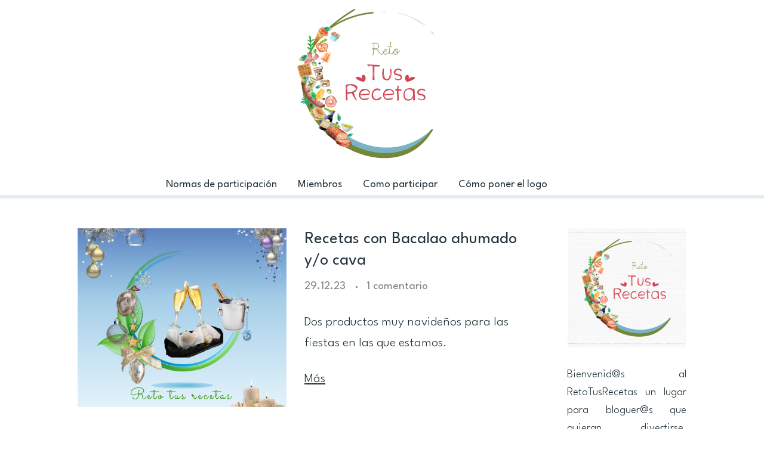

--- FILE ---
content_type: text/html; charset=UTF-8
request_url: https://retotusrecetas.blogspot.com/2023/
body_size: 32199
content:
<!DOCTYPE html>
<html dir='ltr' xmlns='http://www.w3.org/1999/xhtml' xmlns:b='http://www.google.com/2005/gml/b' xmlns:data='http://www.google.com/2005/gml/data' xmlns:expr='http://www.google.com/2005/gml/expr'>
<head>
<meta content='width=device-width, initial-scale=1' name='viewport'/>
<meta content='IE=edge' http-equiv='X-UA-Compatible'/>
<title>Reto Tus Recetas</title>
<link href='https://fonts.googleapis.com/css?family=League+Spartan:200,300,400,500&display=swap' rel='stylesheet'/>
<meta content='text/html; charset=UTF-8' http-equiv='Content-Type'/>
<!-- Chrome, Firefox OS and Opera -->
<meta content='#ffffff' name='theme-color'/>
<!-- Windows Phone -->
<meta content='#ffffff' name='msapplication-navbutton-color'/>
<meta content='blogger' name='generator'/>
<link href='https://retotusrecetas.blogspot.com/favicon.ico' rel='icon' type='image/x-icon'/>
<link href='https://retotusrecetas.blogspot.com/2023/' rel='canonical'/>
<link rel="alternate" type="application/atom+xml" title="Reto Tus Recetas - Atom" href="https://retotusrecetas.blogspot.com/feeds/posts/default" />
<link rel="alternate" type="application/rss+xml" title="Reto Tus Recetas - RSS" href="https://retotusrecetas.blogspot.com/feeds/posts/default?alt=rss" />
<link rel="service.post" type="application/atom+xml" title="Reto Tus Recetas - Atom" href="https://www.blogger.com/feeds/1174402530007617935/posts/default" />
<!--Can't find substitution for tag [blog.ieCssRetrofitLinks]-->
<meta content='https://retotusrecetas.blogspot.com/2023/' property='og:url'/>
<meta content='Reto Tus Recetas' property='og:title'/>
<meta content='' property='og:description'/>
<meta content='https://blogger.googleusercontent.com/img/b/R29vZ2xl/AVvXsEj8VkJxOQUVbpaJ9LEYCUPSi-la5-o-_XuHKKMm7IJLkQvlrIn7FEJjoELX09-SpfIBsBk87JX9I_J8yiHiSruD-MyoPhK0W5jSlNSL1ZWrA82T1s7a0C6_VYcRkB4XzHeuH1fAsHsBtVouNqN7k-VYEJPvUSrtr2AIFJ0rIKT7RR9vAbMKokogryzDI34/w1200-h630-p-k-no-nu/Cava%20bacalao%20navidad.png' property='og:image'/>
<meta content='https://blogger.googleusercontent.com/img/b/R29vZ2xl/AVvXsEjfP3peR_2K_TPlxBMxBlT6Ror2OjD0sv7nXRLs77O1L1kGSPqvxH-XNsjtxst7wqLTBCIl06j5f1g2HcZ-VNTPWkfMcZlmOTZRmKekB_xYKTjYfnXBh515sYkgGnwFd-120O8GNJG_RUzUi8BRJzYXMUpfs3KhWE66XLe4-rOjS85E8d763v2rcqgVnGeK/w1200-h630-p-k-no-nu/356797377_963087284941884_6524557295551447618_n.png' property='og:image'/>
<meta content='https://blogger.googleusercontent.com/img/b/R29vZ2xl/AVvXsEh7vbpmv-5araRZQti3l8JUNuVLTl-eU3hEPZq-ezP-bTcQm9xSAT9uNPVcEfMig2jcqt4Vrn2Qq5zdkDPAJpHrdWxkux7xk_hNAIqQl5E9kKBaFl-4jwoNzEYII3p2BQlOOEOtc859ZAn5qoxhfojp_0_afuIu8BZO2xF5Uysnmp-5lSlj8NhK0t7e7D0/w1200-h630-p-k-no-nu/Reto%20tus%20recetas%20Licor.png' property='og:image'/>
<meta content='https://blogger.googleusercontent.com/img/b/R29vZ2xl/AVvXsEjwHvw-KQTky0DS0jPdRNq4RAYnD1bIHf8qzO5MMboibav5-Sk2j6J_aaspfrUfF1lxSwfMD__4c7mGMw4qWZ5IB88cMkNep6zHs6LxMXYlcR3pn-HjOtTJJkE17MAt4a1aqNHdkm7w-26Ap3G7uYgUhgKbF900i02MXdzH7cQLfufZJt7jhleqVeRpEf3r/w1200-h630-p-k-no-nu/358944033_669042898408711_2599042091402334999_n.png' property='og:image'/>
<meta content='https://blogger.googleusercontent.com/img/b/R29vZ2xl/AVvXsEikPmnkQmWRkWf6JdltVy0de9IHZTkZHnotAUb5u1e8wGyXDDuQ0lI1GpwHAO2jTm5DbfBzKYu6eaOKrxNwm-_jQFZ_KZg38yhTvv7SH6MntyXTCxi9O427cUrfSnzvqDj9qgBomV96XLKd1Lkn6SxLCAuJwC54Z3_GgV80rJIgI8WWmguazMLNs8lB9TU/w1200-h630-p-k-no-nu/Disen%CC%83o%20sin%20ti%CC%81tulo%20(1).png' property='og:image'/>
<meta content='https://blogger.googleusercontent.com/img/b/R29vZ2xl/AVvXsEilepkSb8u-2fdWQJggkRSI1cvaVih09Iovwv0EZohWC1jWK7lgB9eLjv-q7_v17GxqM7Ojz6JXhHeaR-3R1GmoaHZ1oO-MiNfI6LmFtZsYVlBPkKo5OzX1J0-HNq2t84O8EiTjNM3Vta9N76_AMYt5h7fyqmaAZlcFobwTyFJAE8gQeqDhrZi_SZNkfwRF/w1200-h630-p-k-no-nu/cafe.png' property='og:image'/>
<meta content='https://blogger.googleusercontent.com/img/b/R29vZ2xl/AVvXsEhcMeaOuRx4b_nZR-ZJpvBmoK9JmKmycv9M9VnBW5BI_0yb2ynJA52EUYvB7o-B-JLtbCWpYH7jviWhv9AGXmcNcE9tVJviNRSBWTDvBziT1N606plsnfavYwVEDcHwQwVB-gReYvCzl4WLlRApYxJTeFHjLiUaU9VR-qXpXg3qOW7auxC3N7_aZj0RJTs/w1200-h630-p-k-no-nu/Captura%20de%20pantalla%202023-06-29%20a%20las%2010.21.43.png' property='og:image'/>
<style id='page-skin-1' type='text/css'><!--
/* --
www.lascosasdemaite.com
-- */
/* -----------------------------------------------------
CSS Reset
----------------------------------------------------- */
html, body, div, span, applet, object, iframe,
h1, h2, h3, h4, h5, h6, p, blockquote, pre,
a, abbr, acronym, address, big, cite, code,
del, dfn, em, font, img, ins, kbd, q, s, samp,
small, strike, strong, sub, sup, tt, var,
b, u, i, center,
dl, dt, dd, ol, ul, li,
fieldset, form, label, legend,
table, caption, tbody, tfoot, thead, tr, th, td {
margin: 0;
padding: 0;
border: 0;
outline: 0;
font-size: 100%;
vertical-align: baseline;
}
body { line-height: 1}
ol, ul { list-style: none}
blockquote, q { quotes: none}
blockquote:before, blockquote:after, q:before, q:after { content: ''; content: none}
:focus { outline: 0}
del { text-decoration: line-through}
table { border-collapse: collapse; border-spacing: 0}
/*------------------------------------------------------
/* Global
/* ---------------------------------------------------*/
body {
background: #ffffff;
font: normal 300 22px 'League Spartan', sans-serif;
line-height: 160%;
color: #22333B;
-moz-osx-font-smoothing: grayscale;
-webkit-font-smoothing: antialiased;
}
body.no-scroll {
overflow: hidden;
}
a:link,
a:visited {
color: #22333B;
}
a:hover {
color: #22333B;
text-decoration: underline;
}
/*
Shorthand
*/
.clearfix:after,
.blog-posts:after,
.post-wrapper:after,
ul:after {
content: ".";
visibility: hidden;
display: block;
height: 0;
clear: both;
}
img {
max-width: 100%;
height: auto;
}
.blog-feeds,
.post-feeds,
.FeaturedPost .post-share-buttons,
.PopularPosts .post-share-buttons {
display: none;
}
.text-center {
text-align: center;
}
.text-right {
text-align: right;
}
/*------------------------------------------------------
/* Header
/* ---------------------------------------------------*/
.header-outer {
background: #ffffff;
border-bottom: 6px solid #e1edf1;
}
.header-inner {
position: relative;
padding: 0px 55px 0px 0;
max-width: 90%;
margin-left: auto;
margin-right: auto;
-webkit-box-sizing: border-box;
-moz-box-sizing: border-box;
box-sizing: border-box;
}
.header-outer .header-inner .header-logo {
width: auto;
display: block;
vertical-align: middle;
}
.header-outer .header-widget h1,
.header-outer .header-widget h1 a,
.header-outer .header-widget h2,
.header-outer .header-widget h2 a {
font: normal 400 28px 'League Spartan', sans-serif;
line-height: normal;
color: #000000;
text-decoration: none;
transition: all .5s ease;
}
.header-outer .header-widget img {
width: 230px;
margin:auto;
height: auto;
display: block;
padding-top: 15px;
padding-bottom: 25px;
}
.header-outer .header-widget p {
font-size: 0.867em;
line-height: 150%;
}
/* Navigation
/* ---------------------------------------------------*/
.header-navigation {
display:block;
vertical-align: middle;
text-align: center;
}
.navmenu .widget .title {
display: none;
}
.navmenu .widget ul li {
display: inline-block;
line-height: normal;
margin-right: 30px;
position: relative;
}
.navmenu .widget ul li a {
display: inline-block;
text-decoration: none;
font: normal 400 18px 'League Spartan', sans-serif;
color: #22333B;
line-height: normal;
padding: 2px 0;
position: relative;
z-index: 1;
}
.navmenu .widget ul li > a:hover {
color: #738839;
}
.navmenu .widget ul li:after {
content: '';
position: absolute;
bottom: 8%;
left: 0;
width: 0;
height: 20%;
background: #7bb3c4;
transition: width .3s ease;
}
.navmenu .widget ul li:hover:after {
width: 100%;
opacity: 1;
}
.navmenu .widget ul li.selected a {
color: #738839;
}
.navmenu .widget ul li.selected:after {
width: 100%;
opacity: 1;
}
/*
Mobile Menu
*/
.header-navigation .navmenu.open {
display: block;
position: absolute;
z-index: 10;
top: 45px;
right: -10px;
width: 160px;
padding: 15px 20px;
background: #fff;
box-shadow: 0 2px 28px 1px rgba(0,0,0, 0.15);
}
.header-navigation .navmenu.open:after {
content: none;
position: absolute;
top: -10px;
left: 50%;
margin-left: -10px;
background: #fff;
width: 20px;
height: 20px;
transform: rotate(-45deg);
}
.navmenu.open ul li {
margin: 0;
display: block;
text-align: left;
}
.navmenu.open ul li a {
display: block;
padding: 7px 0;
}
.navmenu.open ul li:last-child {
border: 0;
}
.navmenu.open .PageList ul li:after {
content: none;
}
.icon-menu.open {
color: #C3633C;
}
.icon-menu.open:before {
top: 14px;
background: #C3633C;
}
.icon-menu.open:after {
top: 20px;
}
/* Iconx | Menu & Sidebar
------------------------------------------------------*/
.iconx {
font: normal 400 18px 'League Spartan', sans-serif;
color: #22333B;
margin-left: 30px;
display: inline-block;
}
/*
Search
*/
.icon-search {
display:none
}
.icon-search span {
display: block;
width: 30px;
height: 30px;
position: relative;
text-indent: 500px;
overflow: hidden;
cursor: pointer;
}
.icon-search span:before,
.icon-search span:after {
content: "";
position: absolute;
top: 5px;
left: 5px;
}
.icon-search span:before {
width: 10px;
height: 10px;
border: 2px solid #000000;
background: transparent;
border-radius: 12px;
-webkit-border-radius: 12px;
-moz-border-radius: 12px;
}
.icon-search span:after {
background: #000000;
left: 18px;
width: 2px;
height: 8px;
border-radius: 2px;
margin-top: 10px;
transform: rotate(-45deg);
-webkit-transform: rotate(-45deg);
-moz-transform: rotate(-45deg);
-ms-transform: rotate(-45deg);
-o-transform: rotate(-45deg);
}
/*
Menu
*/
.icon-menu {
position: relative;
padding-right: 20px;
display: none;
transition: all .5s ease;
cursor: pointer;
}
.icon-menu:after,
.icon-menu:before {
content: '';
position: absolute;
top: 50%;
right: 0;
margin-top: -10px;
width: 9px;
height: 9px;
transform: rotate(45deg);
background: #ffffff;
transition: all .5s ease;
}
.icon-menu:before {
background: #000000;
margin-top: -7px;
}
/*
Sidebar
*/
.icon-sidebar {
position: relative;
display: none;
}
.icon-sidebar span {
display: block;
width: 22px;
height: 8px;
text-indent: 500px;
overflow: hidden;
border-top: 2px solid #000000;
border-bottom: 2px solid #000000;
}
.icon-sidebar span:after {
content: '';
position: absolute;
top: 50%;
left: 3px;
width: 16px;
height: 2px;
margin-top: -1px;
background-color: #000000;
}
/*------------------------------------------------------
/* Gadgets
/* ---------------------------------------------------*/
/* Featured Post
------------------------------------------------------*/
.featuredpost-outer .widget h3.title {
display: none;
}
.FeaturedPost .hero-thumb {
padding-bottom: 40%;
background-position: center;
background-size: cover;
}
.FeaturedPost .post-text-container {
width: 90%;
max-width: 1020px;
margin-left: auto;
margin-right: auto;
margin-top: -100px;
position: relative;
}
.FeaturedPost .post-text-container .post-text {
width: calc(100% - 200px);
}
.FeaturedPost .post-text-container .post-outer {
padding: 30px;
margin-right: 50px;
background: #F9fafb;
color: #555555;
}
.FeaturedPost .post-text-container .post-outer a {
}
.FeaturedPost .post-text-container .post-outer .post-heading {
float: left;
width: 40%;
}
.FeaturedPost .post-text-container .post-outer .post-summary {
width: calc(60% - 30px);
float: right;
margin-top: 0.3em;
padding-left: 30px;
}
.sidebar-outer .FeaturedPost .post-text-container {
margin-top: 0;
}
.sidebar-outer .FeaturedPost .post-text-container .post-text {
width: 100%;
}
.sidebar-outer .FeaturedPost .post-text-container .post-outer {
margin: 0;
padding: 15px;
}
.sidebar-outer .FeaturedPost .post-text-container {
width: 100%;
}
.sidebar-outer .FeaturedPost .post-text-container .post-outer .post-summary {
width: 100%;
float: none;
padding: 0;
}
.sidebar-outer .FeaturedPost .post-text-container .post-outer .post-heading {
float: none;
width: auto;
}
.sidebar-outer .FeaturedPost .hero-thumb {
padding-bottom: 66%;
}
/* Popular Posts
------------------------------------------------------*/
.popularpost-outer {
width: 90%;
max-width: 1020px;
margin-left: auto;
margin-right: auto;
margin-top: 50px;
}
.popularpost-outer .widget h3.title {
font-size: 1.2em;
}
.popularpost-outer .PopularPosts .widget-content div[role="feed"] {
font-size: 0;
}
.popularpost-outer .PopularPosts .widget-content .post {
display: inline-block;
vertical-align: top;
}
.popularpost-outer .PopularPosts .widget-content .post .post-body {
font: normal 300 22px 'League Spartan', sans-serif;
line-height: 160%;
}
.PopularPosts .post .post-outer {
position: relative;
z-index: 1;
width: calc(100% - 100px);
padding: 20px 20px 0 0;
background: #ffffff;
margin-top: -100px;
}
.PopularPosts .post .snippet-thumbnail > a {
display: block;
width: 100%;
height: 0;
padding-bottom: 60%;
overflow: hidden;
margin-bottom: 20px;
position: relative;
}
.PopularPosts .post .snippet-thumbnail > a img {
position: absolute;
top: 50%;
left: 50%;
transform: translateX(-50%) translateY(-50%);
min-height: 100%;
min-width: 100%;
}
.sidebar-outer .PopularPosts .post {
margin-bottom: 30px;
}
.sidebar-outer .PopularPosts .post .post-outer {
width: 100%;
margin-top: 0;
padding: 0;
}
.sidebar-outer .PopularPosts .post .snippet-thumbnail > a {
margin-bottom: 15px;
}
/* Search
------------------------------------------------------*/
.header-outer .search-inner {
max-width: 90%;
margin-left: auto;
margin-right: auto;
}
.header-outer .BlogSearch {
padding-bottom: 0px;
display: none;
}
.header-outer .BlogSearch .title {
display: none;
}
.BlogSearch .widget-content form {
background-color: #f2f2f2;
border-radius: 3px;
padding-left: 15px;
position: relative;
}
.BlogSearch .widget-content form:after {
content: '';
position: absolute;
top: 50%;
left: 43px;
margin-top: -10px;
width: 1px;
height: 20px;
background: #ddd;
}
.BlogSearch .search-input {
position: relative;
}
.BlogSearch .search-input input {
font: normal 300 22px 'League Spartan', sans-serif;
font-size: 0.867em;
padding: 8px 15px 8px 45px;
background: transparent;
border: 0;
width: 100%;
-webkit-box-sizing: border-box;
-moz-box-sizing: border-box;
box-sizing: border-box;
}
.BlogSearch .search-input:before,
.BlogSearch .search-input:after {
content: "";
position: absolute;
top: 0;
left: 0;
}
.BlogSearch .search-input:before {
width: 8px;
height: 8px;
border: 2px solid #000000;
background: transparent;
border-radius: 12px;
top: 12px;
-webkit-border-radius: 12px;
-moz-border-radius: 12px;
}
.BlogSearch .search-input:after {
background: #000000;
left: 11px;
width: 2px;
top: 21px;
height: 6px;
border-radius: 2px;
transform: rotate(-45deg);
-webkit-transform: rotate(-45deg);
-moz-transform: rotate(-45deg);
-ms-transform: rotate(-45deg);
-o-transform: rotate(-45deg);
}
.BlogSearch .search-action {
display: none;
}
/* Main Content
/* ---------------------------------------------------*/
.primary-content {
width: 90%;
max-width: 1020px;
margin-left: auto;
margin-right: auto;
margin-top: 50px;
}
.main-content-container {
position: relative;
padding-right: 200px;
}
.main-outer {
padding-right: 50px;
float: left;
width: calc(100% - 50px);
}
.post-outer .post-title {
font: normal 400 28px 'League Spartan', sans-serif;
color: #22333B;
line-height: 130%;
margin-bottom: 0.417em;
}
.post-outer .post-title a {
text-decoration: none;
color: #22333B;
}
.post-outer .post-title a:hover {
text-decoration: underline;
}
.post-outer .post-summary .jump-link {
margin-top: 1.154em;
display: block;
text-decoration: underline
}
.post-outer .post-body .tr-caption {
font-size: 0.8em;
text-align: left !important;
}
/*
Post Body
*/
.blog-posts .post-outer-container {
margin-bottom: 50px;
}
.blog-posts .post-wrapper .post-thumbnail-container {
width: 350px;
height: 300px;
display: block;
background-position: center;
background-size: cover;
background-repeat: no-repeat;
position: relative;
float: left;
margin-left: -350px;
}
.blog-posts .post-wrapper .post-thumbnail-container span {
display: block;
padding-bottom: 66%;
}
.blog-posts .post-body blockquote {
font: normal normal 14px 'League Spartan', sans-serif;
font-weight: 300;
font-size: 1.2em;
line-height: 130%;
position: relative;
padding-top: 15px;
}
.blog-posts .post-body blockquote:after {
content: '';
position: absolute;
top: 0;
left: 0;
width: 30px;
height: 4px;
background: #7bb3c4;
}
.blog-posts .post-body blockquote .tweetthis {
background: url(https://4.bp.blogspot.com/-aYmDHer6KqU/WNPIrgJzjvI/AAAAAAAAKO8/XiW0AIGR2jIruSX8hKc9v6C0nRpeC9JwgCLcB/s1600/icon-tweet.png) no-repeat left center;
background-size: 18px auto;
padding-left: 25px;
display: inline-block;
font: normal normal 14px 'League Spartan', sans-serif;
color: #27AAE1;
text-decoration: none;
}
.blog-posts .post-body blockquote .tweetthis:hover {
text-decoration: underline;
}
.blog-posts .post-body pre {
background: rgba(0,0,0, 0.05);
padding: 10px 20px;
border-radius: 2px;
overflow: scroll;
}
/*
Post Heading
*/
.post-body h2,
.post-body h3,
.post-body h4,
.post-body h5,
.post-body h6 {
font: normal 400 38px 'League Spartan', sans-serif;
color: #22333B;
line-height: 150%;
margin-bottom: 0.333em;
}
.post-body h2 {
font-size: 2.027em;
}
.post-body h3 {
font-size: 1.602em;
}
.post-body h4 {
font-size: 1.266em;
}
.post-body h5 {
font-size: 1em;
}
.post-body h6 {
font-size: 0.79em;
}
.post-body h2 > span,
.post-body h3 > span,
.post-body h4 > span,
.post-body h5 > span,
.post-body h6 > span {
font-size: inherit !important;
}
.post-body ul,
.post-body ol {
list-style-type: decimal;
margin-left: 40px;
}
.post-body ul {
list-style-type: disc;
}
.post-body h4 {
font-size: 1.266em;
padding-bottom: 10px;
font-size: 22px !important;
font-weight: 500;
border-bottom: 6px solid #e1edf1;
margin-bottom: 30px;
}
/*
First Post
----------
.homepage-view .blog-posts .first-post .post-wrapper {
padding-left: 0;
}
.homepage-view .blog-posts .first-post .post-wrapper .post-heading {
width: 100%;
padding-top: 20px;
}
.blog-posts .first-post .post-wrapper .post-thumbnail-container {
width: 100%;
margin-left: 0;
float: none;
}
.blog-posts .first-post .post-wrapper .post-thumbnail-container span {
padding-bottom: 66%;
}
*/
/*
Post Header
*/
.post-header {
font: normal normal 12px 'League Spartan', sans-serif;
font-size: 0.867em;
line-height: 150%;
margin-bottom: 1.538em;
color: #888888;
}
.post-header a {
opacity:60%;
text-decoration: none;
}
.post-header .byline {
margin-right: 15px;
padding-right: 15px;
position: relative;
}
.post-header .byline:after {
content: '';
position: absolute;
top: 50%;
right: 0;
width: 3px;
height: 3px;
border-radius: 100%;
overflow: hidden;
background: #888888;
}
.post-header .byline:last-child:after {
content: none;
}
/*
Post footer
*/
.post-view .post-footer {
padding-top: 50px;
clear: both;
}
.post-view .post-footer .byline {
font-size: 0.8em;
line-height: 150%;
}
.post-view .post-footer .post-footer-line {
margin-bottom: 5px;
}
.post-view .post-footer .post-share-buttons {
margin-top: 30px;
}
.post-footer a {
text-decoration: none;
}
.post-footer a:hover {
text-decoration: underline;
}
.post-footer .post-labels a:not(:last-child)::after {
content: ',';
}
/*
Search results
*/
.status-msg-body p {
font: normal normal 14px 'League Spartan', sans-serif;
font-size: 1.8em;
line-height: 140%;
margin-bottom: 50px;
color: #22333B;
}
.status-msg-body .search-title {
}
/*
Blog Pager
*/
.blog-pager {
text-align: center;
margin-bottom: 50px;
font: normal normal 14px 'League Spartan', sans-serif;
font-weight: bold;
font-size: 0.87em;
}
.blog-pager > a {
display: inline-block;
border: 2px solid #7bb3c4;
color: #7bb3c4;
padding: 7px 20px;
text-decoration: none;
transition: all .5s ease;
}
.blog-pager > a:hover {
background: #7bb3c4;
color: #ffffff;
}
/*
Share Buttons
*/
.post-outer .post-share-buttons .share-icons li {
float: left;
margin-right: 10px;
font-family: -apple-system, BlinkMacSystemFont, "Segoe UI", Roboto, Helvetica, Arial, sans-serif, "Apple Color Emoji", "Segoe UI Emoji", "Segoe UI Symbol";
font-size: .86em;
font-weight: bold;
line-height: 140%;
}
.post-outer .post-share-buttons .share-icons li a {
padding: 5px 40px 5px 10px;
color: #fff;
display: inline-block;
position: relative;
border-radius: 1px;
text-decoration: none;
transition: all .3s ease;
}
.post-outer .post-share-buttons .share-icons li.icon-facebook a { background-color: #3C5A96; }
.post-outer .post-share-buttons .share-icons li.icon-twitter a { background-color: #55ACEE; }
.post-outer .post-share-buttons .share-icons li.icon-gplus a { background-color: #DA4B3E; }
.post-outer .post-share-buttons .share-icons li.icon-pinterest a { background-color: #BB0F24; }
.post-outer .post-share-buttons .share-icons li.icon-gplus a,
.post-outer .post-share-buttons .share-icons li.icon-pinterest a {
padding-left: 0;
padding-right: 0;
width: 34px;
text-indent: -500px;
overflow: hidden;
}
.post-outer .post-share-buttons .share-icons li a:after {
content: '';
position: absolute;
margin-top: -7px;
top: 50%;;
right: 10px;
width: 14px;
height: 14px;
background-size: 14px;
background-position: center;
}
.post-outer .post-share-buttons .share-icons li a:hover {
box-shadow: 3px 3px 0 rgba(0,0,0, 0.1);
transform: translateY(-3px);
}
.post-share-buttons .share-icons li.icon-facebook a:after {
background-image: url(https://4.bp.blogspot.com/-GfjShlzZo0w/Ws2EBXnLe6I/AAAAAAAAMW0/0sX8L8Ug37w0FcMA4FuUjq1kkMxUraygwCLcBGAs/s1600/icon-share_facebook.png);
}
.post-share-buttons .share-icons li.icon-twitter a:after {
background-image: url(https://3.bp.blogspot.com/-flQAi-NDbAs/Ws2EBcXS6dI/AAAAAAAAMWw/nZ4mvzeuapg1b9OshKKF3CGDBlAC1gHrwCLcBGAs/s1600/icon-share_twitter.png);
}
.post-share-buttons .share-icons li.icon-pinterest a:after {
background-image: url(https://3.bp.blogspot.com/-SmcEqQh7GRs/Ws2IIbAbEMI/AAAAAAAAMXE/PJWdynenM0ISqMQXHGCb3b5_hXL2IGEZwCLcBGAs/s1600/icon-share_pinterest.png);
}
/* Homepage
/* ---------------------------------------------------*/
.homepage-view .post .post-header .post-author {
display: none;
}
.homepage-view .blog-posts .post-wrapper {
padding-left: 350px
}
.homepage-view .blog-posts .post-wrapper .post-heading {
float: right;
width: calc(100% - 30px);
}
/* Single Post
/* ---------------------------------------------------*/
.item-view .main-content-container {
padding-right: 0;
}
.item-view .main-outer {
padding-right: 0;
width: 100%;
}
.item-view .post-outer .post-title {
font: normal 400 38px 'League Spartan', sans-serif;
color: #22333B;
line-height: 110%;
margin-bottom: 30px;
}
.item-view .post-heading .post-summary {
padding-right: calc(200px + 50px);
font: normal normal 14px 'League Spartan', sans-serif;
font-weight: 300;
font-size: 1.6em;
line-height: 140%;
margin-bottom: 30px;
}
.item-view .post-body-outer {
padding-right: 200px;
margin-top: 50px;
}
.item-view .post-body-outer .post-body {
padding-right: 50px;
float: left;
width: calc(100% - 50px);
}
.item-view .post-body .hasimg {
margin-left: 0 !important;
margin-right: 0 !important;
}
/* Comments
/* ---------------------------------------------------*/
#comments .comment-title {
padding-top: 50px;
margin: 50px 0 10px;
border-top: 1px solid #dddddd;
}
#comments .comment-title > span {
display: none;
}
#comments h4#comment-post-message {
font-weight: normal;
font-style: italic;
color: #000000;
margin-bottom: 15px;
text-align: center;
display: none;
}
#comments .comment-content {
margin: 25px 0 10px;
}
.comment-thread .comment {
position: relative;
margin-bottom: 30px;
}
/*
Avatar
*/
.comment-thread .avatar-image-container {
position: absolute;
top: -5px;
left: 0;
width: 60px;
height: 60px;
border-radius: 100px;
overflow: hidden;
background: rgba(0, 0, 0, 0.1) url(https://2.bp.blogspot.com/-am-sD4fOJlE/WNDl-8W4OlI/AAAAAAAAKOg/0NSMZEynkI0Z96P3ccf_vmazph9h62uRgCLcB/s1600/avatar.png) no-repeat center;
background-size: 30px;
}
.avatar-image-container img {
width: 100%;
height: 100%;
}
/*
Comment Header
*/
.comments .comment-header {
padding-left: 80px;
}
.comments .comment-header .icon.user {
display: none
}
.comments .comment-header .user {
margin-bottom: -3px;
font: normal 400 38px 'League Spartan', sans-serif;
font-size: 1.2em;
display: block;
}
.comments .comment-header .user a {
text-decoration: none;
color: #22333B;
}
.comment-header .datetime a {
font: normal normal 14px 'League Spartan', sans-serif;
font-size: 0.867em;
text-decoration: none;
color: #888888;
}
/*
Comment action
*/
.comments .comment-actions {
display: inline-block;
}
.comments .comment-actions a {
padding-bottom: 3px;
border-bottom: 1px dotted #dddddd;
text-decoration: none;
margin-right: 15px;
font: normal normal 14px 'League Spartan', sans-serif;
font-weight: 400;
font-size: .82em;
}
.comments .comment-actions .item-control {
display: none;
}
.comments .comment-actions a:hover {
opacity: 1;
}
.loadmore {
display: none;
}
.loadmore.loaded a {
display: inline-block;
border-bottom: 1px solid rgba(0, 0, 0, 0.1);
text-decoration: none;
margin-top: 15px;
}
.comments .continue {
display: none !important;
}
/*
Reply
*/
.comments .comment-replies .comment-thread {
margin-top: 40px;
padding-left: 40px;
background: url(https://2.bp.blogspot.com/-B6dVAspfbZ8/WQ5kSqYrdJI/AAAAAAAAKc4/t7wED-pgGiAFSOqI6QT9OQBPurnLTJ_MACLcB/s1600/comment-inline.png) no-repeat left top;
background-size: 24px auto;
}
.thread-expanded .thread-count a {
display: none;
}
/* Sidebar
/* ---------------------------------------------------*/
.sidebar-outer {
width: 200px;
float: right;
margin-right: -200px;
position: relative;
}
.sidebar-inner .widget {
margin-bottom: 50px;
font-size: 0.867em;
line-height: 160%;
}
.sidebar-inner .widget .widget-content h3,
.sidebar-inner .widget .widget-content h2,
.sidebar-inner .widget .widget-content h4 {
font: normal 300 18px 'League Spartan', sans-serif;
font-size: 1.3em;
line-height: 130%;
color: #22333B;
margin-bottom: 0.882em;
margin-top: 0.294em;
}
/*
Overlay Sidebar
*/
.sidebar-outer.open {
display: block;
position: fixed;
z-index: 4;
width: 100%;
height: 100%;
top: 0;
left: 0;
background: rgba(0,0,0, 0.5);
}
.sidebar-outer.open .sidebar-inner {
width: 200px;
padding: 30px;
background: #ffffff;
height: 100%;
position: fixed;
top: 0;
right: 0;
overflow-y: auto;
}
/*
Global Widget
*/
.widget h3.title,
h3.group-title,
#comments h3.title,
#related-posts-outer > h4 {
font: normal 300 18px 'League Spartan', sans-serif;
color: #22333B;
margin-bottom: 1.1em;
display: inline-block;
position: relative;
}
.sidebar .widget h3.title span,
.ContactForm h3.title span,
h3.group-title span,
#comments h3 span,
#related-posts-outer > h4 span {
position: relative;
z-index: 2;
font-size: 1.2em;
}
.sidebar .widget h3.title:after,
.ContactForm h3.title:after,
h3.group-title:after,
#comments h3.title:after,
#related-posts-outer > h4:after {
content: '';
position: absolute;
z-index: 1;
width: 100%;
height: 30%;
bottom: 1%;
left: 0;
background: #7bb3c4;
}
.sidebar h3 span{    font-size: 1.3em;}
/*
Section Title
*/
h3.group-title {
font-size: 1.2em;
}
/*
Follow by Email
*/
.subscribe-outer {
text-align: center;
}
.subscribe-outer .widget {
padding-top: 50px;
padding-bottom: 50px;
margin-left: auto;
margin-right: auto;
width: 90%;
max-width: 640px;
}
.subscribe-outer .widget .title {
font-size: 1.6em;
margin-bottom: 0.3em;
}
.FollowByEmail form {
display: inline-block;
margin: 15px 0;
font-size: 0;
}
.FollowByEmail input {
padding: 10px 15px;
font: normal 300 22px 'League Spartan', sans-serif;
margin: 0;
border: 3px solid #7bb3c4;
}
.FollowByEmail input[type="email"] {
width: 300px;
}
.FollowByEmail input[type="submit"] {
cursor: pointer;
background: #7bb3c4;
color: #ffffff;
}
/*
Profile
*/
.profile-ava {
width: 100px;
height: 100px;
overflow: hidden;
}
.widget.Profile .profile-ava img {
display: block;
margin-bottom: 0;
width: 100%;
height: auto;
}
.widget.Profile .profile-data .g-profile {
font-size: 1.133em;
font-weight: bold;
color: #22333B;
line-height: 140%;
margin: 0.882em 0;
}
.widget.Profile .profile-data.location {
margin-top: 0.882em;
font-size: 0.87em;
line-height: 150%;
padding-top: 0.882em;
position: relative;
display: none;
}
.widget.Profile .profile-data.location:after {
content: '';
position: absolute;
top: 0;
left: 0;
width: 30px;
height: 1px;
background: #dddddd;
}
.widget.Profile .profile-datablock {
margin-bottom: 15px;
}
/*
Newsletter
*/
.footer-inner .widget.FollowByEmail .title {
margin-bottom: 0.417em;
}
/*
Label
*/
.widget.Label li {
margin-bottom: 0.538em;
}
.widget.Label li a {
text-decoration: none;
}
.widget.Label li a:hover {
text-decoration: underline;
}
.widget.Label li .label-count {
vertical-align: baseline;
position: relative;
top: -0.4em;
font-size: 0.867em;
opacity: 0.6;
padding-left: 3px;
}
/*
Contact Form
*/
.ContactForm {
padding-right: 200px;
margin-bottom: 50px;
}
.ContactForm .title {
font: normal 300 18px 'League Spartan', sans-serif;
color: #22333B;
margin-bottom: 40px;
}
.ContactForm .default-message {
display: none;
}
.ContactForm .contact-form-widget form {
margin: -10px;
}
.ContactForm .contact-form-widget form input,
.ContactForm .contact-form-widget form textarea {
font: normal 300 22px 'League Spartan', sans-serif;
padding: 10px;
width: calc(50% - 42px);
border: 0;
box-shadow: none;
-webkit-appearance: none;
border-radius: 0;
margin: 10px;
float: left;
border: 1px solid #dddddd;
}
.ContactForm .contact-form-widget form input:focus,
.ContactForm .contact-form-widget form textarea:focus {
border-color: #22333B;
}
.ContactForm .contact-form-widget form textarea {
width: calc(100% - 40px);
height: 200px;
}
.ContactForm .contact-form-widget label {
display: none;
}
.ContactForm .contact-form-widget .contact-form-button {
background-color: #ffffff;
width: auto;
display: inline-block;
border: 2px solid #7bb3c4;
color: #7bb3c4;
font: normal normal 14px 'League Spartan', sans-serif;
font-weight: bold;
padding: 10px 30px;
text-decoration: none;
transition: all .5s ease;
cursor: pointer;
}
.ContactForm .contact-form-widget .contact-form-button:hover {
background: #7bb3c4;
color: #ffffff;
}
.ContactForm form .message {
clear: both;
margin: 0 10px;
font-size: .82em;
}
.ContactForm form .message p.contact-form-error-message-with-border,
.ContactForm form .message p.contact-form-success-message-with-border {
display: block;
background: rgba(220,20,60, 0.1);
padding: 10px 20px 10px 45px;
margin: 10px 0;
position: relative;
}
.ContactForm form .message p.contact-form-success-message-with-border {
background-color: rgba(154,205,50, 0.3);
padding-left: 20px;
}
.ContactForm form .message img {
position: absolute;
top: 50%;
left: 20px;
transform: translateY(-50%);
}
/*
Related Posts
*/
#related-posts-outer {
width: 200px;
float: right;
margin-right: -200px;
position: relative;
}
#related-posts-outer > h4 {
margin-bottom: 1.1em;
line-height: 150%;
}
#related-posts-outer #related-posts-inner .related-post-item {
margin: 0 0 50px;
font-size: 0.867em;
line-height: 160%;
}
#related-posts-inner .related-post-item img {
display: block;
width: 100%;
height: 200px;
margin: 0;
object-fit: cover;
}
#related-posts-inner .related-title {
font: normal 400 28px 'League Spartan', sans-serif;
font-size: 1.3em;
line-height: 130%;
color: #22333B;
margin: 0.7em 0;
}
#related-posts-inner .related-post-item a {
text-decoration: none;
}
/*
Social Media LinkList
*/
.footer-outer .LinkList .widget-content ul li {
display: inline-block;
width: 24px;
height: 24px;
margin-right: 6px;
}
.footer-outer .LinkList .widget-content ul li a {
display: block;
width: 24px;
height: 24px;
background-color: transparent;
background-repeat: no-repeat;
background-position: center center;
background-size: 24px 24px;
overflow: hidden;
text-indent: -500px;
}
.footer-outer .LinkList .widget-content ul li.icon-facebook a {
background-image: url(https://1.bp.blogspot.com/-7iUMW9nqZw4/XhMhBRf1kfI/AAAAAAAANvI/YHEYyG8NG7UVBWILz1bR6c8VV5_RGbV4QCNcBGAsYHQ/s1600/facebook.png);
}
.footer-outer .LinkList .widget-content ul li.icon-twitter a {
background-image: url(https://2.bp.blogspot.com/-uJ4h9DtOr1w/XhMhB_2CbmI/AAAAAAAANvQ/7c5ZwEAO2Y0PEszqHzSklO8t0du7uh5GQCNcBGAsYHQ/s1600/twitter.png);
}
.footer-outer .LinkList .widget-content ul li.icon-pinterest a {
background-image: url(https://4.bp.blogspot.com/-E0kqXxg1Dwk/XhMhA725TzI/AAAAAAAANvA/xAXo1uUl06kaqToGkHEMDJF42ACyYclPgCNcBGAsYHQ/s1600/pinterest.png);
}
.footer-outer .LinkList .widget-content ul li.icon-instagram a {
background-image: url(https://1.bp.blogspot.com/-v78iU7G92Ws/XhMhBc8hi_I/AAAAAAAANvE/xH_usHhdiIoZHhF8T1OTlqTJ4ly7Vl1TgCNcBGAsYHQ/s1600/instagram.png);
}
.footer-outer .LinkList .widget-content ul li.icon-tumblr a {
background-image: url(https://4.bp.blogspot.com/-GToOyV7OplU/XhMhBuKzjEI/AAAAAAAANvM/PaLnx02xKsIt5pxZoa51wVHslHSOn5NRgCNcBGAsYHQ/s1600/tumblr.png);
}
/*
Attribution
*/
.colophon {
text-align: center;
padding: 0;
font: normal normal 14px 'League Spartan', sans-serif;
font-size: 0.867em;
line-height: 150%;
}
.colophon .widget {
margin-bottom: 0 !important;
}
.colophon .Attribution .svg-icon-24 {
display: none;
}
.colophon .Attribution .widget-content > div {
display: inline-block;
margin: 0 15px;
}
/* -----------------------------------------------------
OwlCarousel Framework
----------------------------------------------------- */
.owl-carousel {
display: none;
width: 100%;
-webkit-tap-highlight-color: transparent;
/* position relative and z-index fix webkit rendering fonts issue */
position: relative;
z-index: 1; }
.owl-carousel .owl-stage {
position: relative;
-ms-touch-action: pan-Y;
-moz-backface-visibility: hidden;
/* fix firefox animation glitch */ }
.owl-carousel .owl-stage:after {
content: ".";
display: block;
clear: both;
visibility: hidden;
line-height: 0;
height: 0; }
.owl-carousel .owl-stage-outer {
position: relative;
overflow: hidden;
/* fix for flashing background */
-webkit-transform: translate3d(0px, 0px, 0px); }
.owl-carousel .owl-wrapper,
.owl-carousel .owl-item {
-webkit-backface-visibility: hidden;
-moz-backface-visibility: hidden;
-ms-backface-visibility: hidden;
-webkit-transform: translate3d(0, 0, 0);
-moz-transform: translate3d(0, 0, 0);
-ms-transform: translate3d(0, 0, 0); }
.owl-carousel .owl-item {
box-shadow: 0 0 10px rgba(0,0,0,0.05);
position: relative;
min-height: 1px;
float: left;
-webkit-backface-visibility: hidden;
-webkit-tap-highlight-color: transparent;
-webkit-touch-callout: none; }
.owl-carousel .owl-item img {
display: block;
width: 100%; }
.owl-carousel .owl-nav.disabled,
.owl-carousel .owl-dots.disabled {
display: none; }
.owl-carousel .owl-nav .owl-prev,
.owl-carousel .owl-nav .owl-next,
.owl-carousel .owl-dot {
cursor: pointer;
cursor: hand;
-webkit-user-select: none;
-khtml-user-select: none;
-moz-user-select: none;
-ms-user-select: none;
user-select: none; }
.owl-carousel.owl-loaded {
display: block; }
.owl-carousel.owl-loading {
opacity: 0;
display: block; }
.owl-carousel.owl-hidden {
opacity: 0; }
.owl-carousel.owl-refresh .owl-item {
visibility: hidden; }
.owl-carousel.owl-drag .owl-item {
-webkit-user-select: none;
-moz-user-select: none;
-ms-user-select: none;
user-select: none; }
.owl-carousel.owl-grab {
cursor: move;
cursor: grab; }
.owl-carousel.owl-rtl {
direction: rtl; }
.owl-carousel.owl-rtl .owl-item {
float: right; }
/* No Js */
.no-js .owl-carousel {
display: block; }
/*
*  Owl Carousel - Animate Plugin
*/
.owl-carousel .animated {
animation-duration: 1000ms;
animation-fill-mode: both; }
.owl-carousel .owl-animated-in {
z-index: 0; }
.owl-carousel .owl-animated-out {
z-index: 1; }
.owl-carousel .fadeOut {
animation-name: fadeOut; }
@keyframes fadeOut {
0% {
opacity: 1; }
100% {
opacity: 0; } }
/*
Owl Carousel - Auto Height Plugin
*/
.owl-height {
transition: height 500ms ease-in-out; }
/*
Owl Carousel - Lazy Load Plugin
*/
.owl-carousel .owl-item .owl-lazy {
opacity: 0;
transition: opacity 400ms ease; }
.owl-carousel .owl-item img.owl-lazy {
transform-style: preserve-3d; }
/*
Owl Carousel - Video Plugin
*/
.owl-carousel .owl-video-wrapper {
position: relative;
height: 100%;
background: #000; }
.owl-carousel .owl-video-play-icon {
position: absolute;
height: 80px;
width: 80px;
left: 50%;
top: 50%;
margin-left: -40px;
margin-top: -40px;
background: url("owl.video.play.png") no-repeat;
cursor: pointer;
z-index: 1;
-webkit-backface-visibility: hidden;
transition: transform 100ms ease; }
.owl-carousel .owl-video-play-icon:hover {
-ms-transform: scale(1.3, 1.3);
transform: scale(1.3, 1.3); }
.owl-carousel .owl-video-playing .owl-video-tn,
.owl-carousel .owl-video-playing .owl-video-play-icon {
display: none; }
.owl-carousel .owl-video-tn {
opacity: 0;
height: 100%;
background-position: center center;
background-repeat: no-repeat;
background-size: contain;
transition: opacity 400ms ease; }
.owl-carousel .owl-video-frame {
position: relative;
z-index: 1;
height: 100%;
width: 100%; }
/* -----------------------------------------------------
OwlCarousel Custom
----------------------------------------------------- */
.owl-carousel {
cursor: grab;
}
.owl-carousel .owl-item {
box-shadow: none;
}
.owl-carousel .owl-controls .owl-nav > div {
position: absolute;
z-index: 2;
top: 50%;
margin-top: -10px;
width: 20px;
height: 20px;
background: #22333B;
transform: rotate(45deg);
}
.owl-carousel .owl-controls .owl-nav > div.owl-prev {
left: -60px;
}
.owl-carousel .owl-controls .owl-nav > div.owl-next {
right: -60px;
}
.owl-carousel .owl-controls .owl-nav > div:after {
content: '';
position: absolute;
top: 0;
width: 20px;
height: 20px;
background: #ffffff;
}
.owl-carousel .owl-controls .owl-nav > div.owl-prev:after {
left: 3px;
top: -3px;
}
.owl-carousel .owl-controls .owl-nav > div.owl-next:after {
right: 3px;
top: 3px;
}
/* Footer
/* ---------------------------------------------------*/
.footer-outer {
background: #F9fafb;
color: #555555;
text-align: center;
padding-top: 50px;
padding-bottom: 50px;
}
.footer-inner {
width: 90%;
max-width: 1020px;
margin-left: auto;
margin-right: auto;
}
.footer-inner .widget {
margin-bottom: 50px;
}
.footer-inner .widget .title {
font: normal 300 18px 'League Spartan', sans-serif;
color: #D65456;
font-size: 1.6em;
margin-bottom: 0.78em;
}
/* RTL
/* ---------------------------------------------------*/
HTML[dir="rtl"] .header-inner {
padding-left: 55px;
padding-right: 0;
}
HTML[dir="rtl"] .header-navigation {
text-align: left;
}
HTML[dir="rtl"] .navmenu .widget ul li {
margin-right: 0;
margin-left: 30px;
}
HTML[dir="rtl"] .main-content-container {
padding-left: 200px;
padding-right: 0;
}
HTML[dir="rtl"] .main-outer {
padding-left: 50px;
padding-right: 0;
float: right;
}
HTML[dir="rtl"] .sidebar-outer {
float: left;
margin-left: -200px;
}
HTML[dir="rtl"] .homepage-view .blog-posts .post-wrapper {
padding-right: 350px;
padding-left: 0
}
HTML[dir="rtl"] .blog-posts .post-wrapper .post-thumbnail-container {
float: right;
margin-right: -350px;
margin-left: 0;
}
HTML[dir="rtl"] .homepage-view .blog-posts .post-wrapper .post-heading {
float: left;
}
HTML[dir="rtl"] .FeaturedPost .post-text-container .post-outer {
margin-right: 0;
margin-left: 50px;
}
HTML[dir="rtl"] .item-view .main-outer {
padding-left: 0;
}
HTML[dir="rtl"] .item-view .main-content-container {
padding-left: 0;
}
HTML[dir="rtl"] .item-view .post-body-outer {
padding-left: 200px;
padding-right: 0;
}
HTML[dir="rtl"] .item-view .post-body-outer .post-body {
padding-left: 50px;
padding-right: 0;
float: right;
text-align: right;
}
HTML[dir="rtl"] #related-posts-outer {
float: left;
margin-left: -200px;
margin-right: 0;
}
HTML[dir="rtl"] .post-outer .post-share-buttons .share-icons li {
float: right;
}
HTML[dir="rtl"] .post-outer .post-body .tr-caption {
text-align: right !important;
}
HTML[dir="rtl"] .post-header .byline:after {
right: auto;
left: 0;
}
HTML[dir="rtl"] .post-header .byline {
margin-right: 0;
padding-right: 0;
margin-left: 15px;
padding-left: 15px;
}
HTML[dir="rtl"] .icon-search {
padding-left: 0;
padding-right: 22px;
margin-left: 0;
border-left: 0;
border-right: 1px solid #ddd;
left: 0;
right: auto;
}
HTML[dir="rtl"] .comments .comment-header {
padding-left: 0;
padding-right: 80px;
}
HTML[dir="rtl"] .comment-thread .avatar-image-container {
right: 0;
left: auto;
}
HTML[dir="rtl"] .BlogSearch .widget-content form {
padding-left: 0;
padding-right: 15px;
}
HTML[dir="rtl"] .BlogSearch .search-input input {
padding: 8px 45px 8px 15px;
}
HTML[dir="rtl"] .BlogSearch .widget-content form:after {
left: auto;
right: 43px;
}
HTML[dir="rtl"] .BlogSearch .search-input:before,
HTML[dir="rtl"] .BlogSearch .search-input:after {
left: auto;
right: 0;
}
HTML[dir="rtl"] .owl-stage-outer{
direction: ltr;
}
HTML[dir="rtl"] .PopularPosts .post .post-outer {
float: right;
padding: 20px 0 0 20px;
direction: rtl;
}
/*------------------------------------------------------
/* Responsive
/* ---------------------------------------------------*/
@media screen and (max-width: 1020px) {
.popularpost-outer,
.FeaturedPost .post-text-container,
.primary-content {
-webkit-box-sizing: border-box;
-moz-box-sizing: border-box;
box-sizing: border-box;
}
.FeaturedPost .post-text-container .post-text {
width: 100%;
}
.FeaturedPost .post-text-container .post-outer {
margin-right: 0;
}
.owl-carousel .owl-controls .owl-nav > div.owl-prev {
right: 30px;
left: auto;
}
.owl-carousel .owl-controls .owl-nav > div.owl-next {
right: 0px;
}
.owl-carousel .owl-controls .owl-nav > div {
top: -35px;
width: 10px;
height: 10px;
}
.owl-carousel .owl-controls .owl-nav > div:after {
width: 10px;
height: 10px;
}
}
@media screen and (max-width: 840px) {
.main-content-container,
.item-view .post-heading .post-summary,
.item-view .post-body-outer,
.ContactForm {
padding-right: 0;
}
.main-outer,
.item-view .post-body-outer .post-body {
padding-right: 0;
width: 100%;
float: none;
}
.sidebar-outer {
display: none;
}
.item-view .icon-sidebar {
display: none !important;
}
.header-logo {
width: auto;
}
.header-inner {
padding-right: 0;
}
.header-outer .BlogSearch {
display: block;
}
.icon-menu,
.icon-sidebar {
display: inline-block;
}
.header-navigation {
position: relative;
}
.header-navigation .navmenu,
.header-navigation .icon-search {
display: none;
}
.homepage-view .blog-posts .post-wrapper {
padding-left: 50%;
}
.blog-posts .post-wrapper .post-thumbnail-container {
width: 100%;
margin-left: -100%;
}
#related-posts-outer {
width: 100%;
float: none;
margin-right: 0;
margin-top: 50px;
}
#related-posts-outer #related-posts-inner {
margin-left: -15px;
margin-right: -15px;
}
#related-posts-outer #related-posts-inner .related-post-item {
width: calc(50% - 30px);
float: left;
margin: 0 15px 0 15px;
}
#related-posts-outer #related-posts-inner .related-post-item:last-child {
display: none;
}
}
@media screen and (max-width: 640px) {
body {
}
.item-view .post-outer .post-title {
font-size: 2.2em;
}
.header-outer .header-inner .header-logo {
}
.header-navigation {
width: 50%;
margin-top: 5px;
}
.FeaturedPost .post-text-container {
width: 100%;
margin-top: 0;
}
.FeaturedPost .post-text-container .post-outer .post-heading,
.FeaturedPost .post-text-container .post-outer .post-summary {
width: 100%;
padding: 0;
}
.PopularPosts .post .post-outer {
width: 100%;
padding: 0;
margin-top: 0;
}
.homepage-view .blog-posts .post-wrapper {
padding-left: 0;
}
.homepage-view .blog-posts .post-wrapper .post-heading {
width: 100%;
padding-top: 20px;
}
.blog-posts .post-wrapper .post-thumbnail-container {
width: 100%;
margin-left: 0;
}
.blog-posts .post-wrapper .post-thumbnail-container span {
padding-bottom: 66%;
}
#related-posts-outer #related-posts-inner {
margin-left: -10px;
margin-right: -10px;
}
#related-posts-outer #related-posts-inner .related-post-item {
width: calc(100% / 2 - 20px);
margin: 0 10px 30px;
}
.FollowByEmail input[type="email"] {
width: auto;
}
}

--></style>
<style id='template-skin-1' type='text/css'><!--
body#layout {
padding-left: 19px;
padding-right: 19px;
background: #e5e5e5;
}
body#layout .section h4 {
margin-left: 0;
margin-right: 0;
margin-bottom: 0;
}
body#layout .header-outer,
body#layout .main-content-container .main-outer {
padding: 0;
}
body#layout .header-inner,
body#layout .header-outer .search-inner,
body#layout .subscribe-outer .widget {
max-width: 100%;
}
body#layout .popularpost-outer,
body#layout .primary-content,
body#layout .footer-inner {
width: 100%;
}
body#layout .header-logo,
body#layout .header-navigation {
float: left;
width: 50%;
display: block;
margin-right: 0;
}
body#layout .main-outer {
width: 65%;
float: left;
}
body#layout .sidebar-outer {
float: right;
width: 35%;
}
body#layout .popularpost-outer,
body#layout .primary-content {
margin-top: 0;
}
body#layout .header-outer .BlogSearch {
display: block;
}
body#layout .footer-outer {
padding-top: 0;
padding-bottom: 0;
}
--></style>
<style>
 h3.group-title { display:none;}
</style>
<meta name='google-adsense-platform-account' content='ca-host-pub-1556223355139109'/>
<meta name='google-adsense-platform-domain' content='blogspot.com'/>

</head>
<body class='homepage-view archive-view version-2-0-0'>
<div class='container-outer'>
<header class='header-outer'>
<div class='header-inner clearfix'>
<div class='header-logo'>
<div class='header section' id='header' name='Cabecera'><div class='widget Header' data-version='2' id='Header1'>
<div class='header-widget'>
<a class='header-image-wrapper' href='https://retotusrecetas.blogspot.com/'>
<img alt='Reto Tus Recetas' data-original-height='252' data-original-width='230' src='https://blogger.googleusercontent.com/img/a/AVvXsEi5k59Riw4n0RP5JwIFhyy7AmTjMNsqbfJmSplN2W9evJS4om4z8x0Jbv80QpA0jUL-NjJ1Y9fJ-ehbU4sTvsnDrW5dItAmnAz_10UZ8T2oyblJLgclMQRZJmJ6sZnYzDf5RkW7hs5peNXD0i_k2ExwqeBCyA3GMYLL3ktqMazkZNZfYkxo0QeFijSF1WNQ=s252' srcset='https://blogger.googleusercontent.com/img/a/AVvXsEi5k59Riw4n0RP5JwIFhyy7AmTjMNsqbfJmSplN2W9evJS4om4z8x0Jbv80QpA0jUL-NjJ1Y9fJ-ehbU4sTvsnDrW5dItAmnAz_10UZ8T2oyblJLgclMQRZJmJ6sZnYzDf5RkW7hs5peNXD0i_k2ExwqeBCyA3GMYLL3ktqMazkZNZfYkxo0QeFijSF1WNQ=w120 120w, https://blogger.googleusercontent.com/img/a/AVvXsEi5k59Riw4n0RP5JwIFhyy7AmTjMNsqbfJmSplN2W9evJS4om4z8x0Jbv80QpA0jUL-NjJ1Y9fJ-ehbU4sTvsnDrW5dItAmnAz_10UZ8T2oyblJLgclMQRZJmJ6sZnYzDf5RkW7hs5peNXD0i_k2ExwqeBCyA3GMYLL3ktqMazkZNZfYkxo0QeFijSF1WNQ=w240 240w, https://blogger.googleusercontent.com/img/a/AVvXsEi5k59Riw4n0RP5JwIFhyy7AmTjMNsqbfJmSplN2W9evJS4om4z8x0Jbv80QpA0jUL-NjJ1Y9fJ-ehbU4sTvsnDrW5dItAmnAz_10UZ8T2oyblJLgclMQRZJmJ6sZnYzDf5RkW7hs5peNXD0i_k2ExwqeBCyA3GMYLL3ktqMazkZNZfYkxo0QeFijSF1WNQ=w480 480w, https://blogger.googleusercontent.com/img/a/AVvXsEi5k59Riw4n0RP5JwIFhyy7AmTjMNsqbfJmSplN2W9evJS4om4z8x0Jbv80QpA0jUL-NjJ1Y9fJ-ehbU4sTvsnDrW5dItAmnAz_10UZ8T2oyblJLgclMQRZJmJ6sZnYzDf5RkW7hs5peNXD0i_k2ExwqeBCyA3GMYLL3ktqMazkZNZfYkxo0QeFijSF1WNQ=w640 640w, https://blogger.googleusercontent.com/img/a/AVvXsEi5k59Riw4n0RP5JwIFhyy7AmTjMNsqbfJmSplN2W9evJS4om4z8x0Jbv80QpA0jUL-NjJ1Y9fJ-ehbU4sTvsnDrW5dItAmnAz_10UZ8T2oyblJLgclMQRZJmJ6sZnYzDf5RkW7hs5peNXD0i_k2ExwqeBCyA3GMYLL3ktqMazkZNZfYkxo0QeFijSF1WNQ=w800 800w'/>
</a>
</div>
</div></div>
</div>
<div class='header-navigation'>
<div class='navmenu section' id='navmenu' name='Navigation'><div class='widget PageList' data-version='2' id='PageList1'>
<h3 class='title'>
Pages
</h3>
<div class='widget-content'>
<ul>
<li>
<a href='https://retotusrecetas.blogspot.com/p/normas-de-participacion-en-reto-tus.html'>Normas de participación</a>
</li>
<li>
<a href='https://retotusrecetas.blogspot.com/p/miembros.html'>Miembros</a>
</li>
<li>
<a href='https://retotusrecetas.blogspot.com/p/como-participar.html'>Como participar</a>
</li>
<li>
<a href='https://retotusrecetas.blogspot.com/p/como-poner-el-logo-en-mi-blog.html'>Cómo poner el logo</a>
</li>
</ul>
</div>
</div></div>
<div class='iconx icon-menu'><span>Menu</span></div>
<div class='iconx icon-sidebar toggle-sidebar'><span>Sidebar</span></div>
<div class='iconx icon-search'><span></span></div>
</div>
</div>
<aside class='search-outer'>
<div class='search-inner'>
</div>
</aside>
</header>
<div class='primary-content'>
<h3 class='title group-title'><span>Los Retos</span></h3>
<div class='clearfix main-content-container'>
<main class='main-outer'>
<div class='main-inner'>
<div class='main-content section' id='main-content' name='Article'><div class='widget Blog' data-version='2' id='Blog1'>
<div class='blog-posts hfeed container'>
<article class='post-outer-container'>
<div class='post-outer'>
<div class='post'>
<div class='clearfix post-wrapper post-246074252780703395 image has-labels'>
<a class='post-thumbnail-container' href='https://retotusrecetas.blogspot.com/2023/12/recetas-con-bacalao-ahumado-yo-cava.html'>
<span></span>
<style>
            .post-246074252780703395 .post-thumbnail-container {background-image:url(https\:\/\/blogger.googleusercontent.com\/img\/b\/R29vZ2xl\/AVvXsEj8VkJxOQUVbpaJ9LEYCUPSi-la5-o-_XuHKKMm7IJLkQvlrIn7FEJjoELX09-SpfIBsBk87JX9I_J8yiHiSruD-MyoPhK0W5jSlNSL1ZWrA82T1s7a0C6_VYcRkB4XzHeuH1fAsHsBtVouNqN7k-VYEJPvUSrtr2AIFJ0rIKT7RR9vAbMKokogryzDI34\/w1400\/Cava%20bacalao%20navidad.png);}
          </style>
</a>
<div class='post-heading'>
<div class='post-heading-inner'>
<a name='246074252780703395'></a>
<h2 class='post-title entry-title'>
<a href='https://retotusrecetas.blogspot.com/2023/12/recetas-con-bacalao-ahumado-yo-cava.html'>Recetas con Bacalao ahumado y/o cava</a>
</h2>
<div class='post-header'>
<div class='post-header-line-1'>
<span class='byline post-author vcard'>
<span class='post-author-label'>
</span>
<span class='fn'>
<meta content='https://www.blogger.com/profile/06850343149690728736'/>
<a class='g-profile' href='https://www.blogger.com/profile/06850343149690728736' rel='author' title='author profile'>
<span>Elvira Porcel</span>
</a>
</span>
</span>
<span class='byline post-timestamp'>
<meta content='https://retotusrecetas.blogspot.com/2023/12/recetas-con-bacalao-ahumado-yo-cava.html'/>
<a class='timestamp-link' href='https://retotusrecetas.blogspot.com/2023/12/recetas-con-bacalao-ahumado-yo-cava.html' rel='bookmark' title='permanent link'>
<time class='published' datetime='2023-12-29T10:00:00+01:00' title='2023-12-29T10:00:00+01:00'>
29.12.23
</time>
</a>
</span>
<span class='byline post-comment-link container'>
<a class='comment-link flat-button ripple' href='https://retotusrecetas.blogspot.com/2023/12/recetas-con-bacalao-ahumado-yo-cava.html#comments' onclick=''>
1 comentario
</a>
</span>
</div>
</div>
<p class='post-summary'>
Dos productos muy navideños para las fiestas en las que estamos.
<a class='jump-link' href='https://retotusrecetas.blogspot.com/2023/12/recetas-con-bacalao-ahumado-yo-cava.html'>Más</a>
</p>
</div>
</div>
</div>
</div>
</div>
</article>
<article class='post-outer-container'>
<div class='post-outer'>
<div class='post'>
<div class='clearfix post-wrapper post-7160785852614537458 image has-labels'>
<a class='post-thumbnail-container' href='https://retotusrecetas.blogspot.com/2023/11/recetas-con-mantequilla-noviembre-2023.html'>
<span></span>
<style>
            .post-7160785852614537458 .post-thumbnail-container {background-image:url(https\:\/\/blogger.googleusercontent.com\/img\/b\/R29vZ2xl\/AVvXsEjfP3peR_2K_TPlxBMxBlT6Ror2OjD0sv7nXRLs77O1L1kGSPqvxH-XNsjtxst7wqLTBCIl06j5f1g2HcZ-VNTPWkfMcZlmOTZRmKekB_xYKTjYfnXBh515sYkgGnwFd-120O8GNJG_RUzUi8BRJzYXMUpfs3KhWE66XLe4-rOjS85E8d763v2rcqgVnGeK\/w1400\/356797377_963087284941884_6524557295551447618_n.png);}
          </style>
</a>
<div class='post-heading'>
<div class='post-heading-inner'>
<a name='7160785852614537458'></a>
<h2 class='post-title entry-title'>
<a href='https://retotusrecetas.blogspot.com/2023/11/recetas-con-mantequilla-noviembre-2023.html'>Recetas con mantequilla. Noviembre 2023</a>
</h2>
<div class='post-header'>
<div class='post-header-line-1'>
<span class='byline post-author vcard'>
<span class='post-author-label'>
</span>
<span class='fn'>
<meta content='https://www.blogger.com/profile/01570262561406480535'/>
<a class='g-profile' href='https://www.blogger.com/profile/01570262561406480535' rel='author' title='author profile'>
<span>Estela Sanchez Ruiz de Luna</span>
</a>
</span>
</span>
<span class='byline post-timestamp'>
<meta content='https://retotusrecetas.blogspot.com/2023/11/recetas-con-mantequilla-noviembre-2023.html'/>
<a class='timestamp-link' href='https://retotusrecetas.blogspot.com/2023/11/recetas-con-mantequilla-noviembre-2023.html' rel='bookmark' title='permanent link'>
<time class='published' datetime='2023-11-24T10:00:00+01:00' title='2023-11-24T10:00:00+01:00'>
24.11.23
</time>
</a>
</span>
<span class='byline post-comment-link container'>
<a class='comment-link flat-button ripple' href='https://retotusrecetas.blogspot.com/2023/11/recetas-con-mantequilla-noviembre-2023.html#comments' onclick=''>
1 comentario
</a>
</span>
</div>
</div>
<p class='post-summary'>
La mantequilla es uno de los derivados lácteos con más aplicaciones en la cocina gracias a una serie de propiedades únicas. Su sa&#8230;
<a class='jump-link' href='https://retotusrecetas.blogspot.com/2023/11/recetas-con-mantequilla-noviembre-2023.html'>Más</a>
</p>
</div>
</div>
</div>
</div>
</div>
</article>
<article class='post-outer-container'>
<div class='post-outer'>
<div class='post'>
<div class='clearfix post-wrapper post-2754350360799022880 image has-labels'>
<a class='post-thumbnail-container' href='https://retotusrecetas.blogspot.com/2023/10/recetas-con-licor-octubre-de-2023.html'>
<span></span>
<style>
            .post-2754350360799022880 .post-thumbnail-container {background-image:url(https\:\/\/blogger.googleusercontent.com\/img\/b\/R29vZ2xl\/AVvXsEh7vbpmv-5araRZQti3l8JUNuVLTl-eU3hEPZq-ezP-bTcQm9xSAT9uNPVcEfMig2jcqt4Vrn2Qq5zdkDPAJpHrdWxkux7xk_hNAIqQl5E9kKBaFl-4jwoNzEYII3p2BQlOOEOtc859ZAn5qoxhfojp_0_afuIu8BZO2xF5Uysnmp-5lSlj8NhK0t7e7D0\/w1400\/Reto%20tus%20recetas%20Licor.png);}
          </style>
</a>
<div class='post-heading'>
<div class='post-heading-inner'>
<a name='2754350360799022880'></a>
<h2 class='post-title entry-title'>
<a href='https://retotusrecetas.blogspot.com/2023/10/recetas-con-licor-octubre-de-2023.html'>Recetas con licor. Octubre de 2023</a>
</h2>
<div class='post-header'>
<div class='post-header-line-1'>
<span class='byline post-author vcard'>
<span class='post-author-label'>
</span>
<span class='fn'>
<meta content='https://www.blogger.com/profile/06850343149690728736'/>
<a class='g-profile' href='https://www.blogger.com/profile/06850343149690728736' rel='author' title='author profile'>
<span>Elvira Porcel</span>
</a>
</span>
</span>
<span class='byline post-timestamp'>
<meta content='https://retotusrecetas.blogspot.com/2023/10/recetas-con-licor-octubre-de-2023.html'/>
<a class='timestamp-link' href='https://retotusrecetas.blogspot.com/2023/10/recetas-con-licor-octubre-de-2023.html' rel='bookmark' title='permanent link'>
<time class='published' datetime='2023-10-27T10:00:00+02:00' title='2023-10-27T10:00:00+02:00'>
27.10.23
</time>
</a>
</span>
<span class='byline post-comment-link container'>
<a class='comment-link flat-button ripple' href='https://retotusrecetas.blogspot.com/2023/10/recetas-con-licor-octubre-de-2023.html#comments' onclick=''>
2 comentarios
</a>
</span>
</div>
</div>
<p class='post-summary'>
No hay nada mas bueno que el sabor que deja en un guiso un buen licor.
<a class='jump-link' href='https://retotusrecetas.blogspot.com/2023/10/recetas-con-licor-octubre-de-2023.html'>Más</a>
</p>
</div>
</div>
</div>
</div>
</div>
</article>
<article class='post-outer-container'>
<div class='post-outer'>
<div class='post'>
<div class='clearfix post-wrapper post-6337093118356891503 image has-labels'>
<a class='post-thumbnail-container' href='https://retotusrecetas.blogspot.com/2023/09/recetas-con-queso-manchego-septiembre.html'>
<span></span>
<style>
            .post-6337093118356891503 .post-thumbnail-container {background-image:url(https\:\/\/blogger.googleusercontent.com\/img\/b\/R29vZ2xl\/AVvXsEjwHvw-KQTky0DS0jPdRNq4RAYnD1bIHf8qzO5MMboibav5-Sk2j6J_aaspfrUfF1lxSwfMD__4c7mGMw4qWZ5IB88cMkNep6zHs6LxMXYlcR3pn-HjOtTJJkE17MAt4a1aqNHdkm7w-26Ap3G7uYgUhgKbF900i02MXdzH7cQLfufZJt7jhleqVeRpEf3r\/w1400\/358944033_669042898408711_2599042091402334999_n.png);}
          </style>
</a>
<div class='post-heading'>
<div class='post-heading-inner'>
<a name='6337093118356891503'></a>
<h2 class='post-title entry-title'>
<a href='https://retotusrecetas.blogspot.com/2023/09/recetas-con-queso-manchego-septiembre.html'>Recetas con queso Manchego. Septiembre 2023</a>
</h2>
<div class='post-header'>
<div class='post-header-line-1'>
<span class='byline post-author vcard'>
<span class='post-author-label'>
</span>
<span class='fn'>
<meta content='https://www.blogger.com/profile/01570262561406480535'/>
<a class='g-profile' href='https://www.blogger.com/profile/01570262561406480535' rel='author' title='author profile'>
<span>Estela Sanchez Ruiz de Luna</span>
</a>
</span>
</span>
<span class='byline post-timestamp'>
<meta content='https://retotusrecetas.blogspot.com/2023/09/recetas-con-queso-manchego-septiembre.html'/>
<a class='timestamp-link' href='https://retotusrecetas.blogspot.com/2023/09/recetas-con-queso-manchego-septiembre.html' rel='bookmark' title='permanent link'>
<time class='published' datetime='2023-09-29T10:00:00+02:00' title='2023-09-29T10:00:00+02:00'>
29.9.23
</time>
</a>
</span>
<span class='byline post-comment-link container'>
<a class='comment-link flat-button ripple' href='https://retotusrecetas.blogspot.com/2023/09/recetas-con-queso-manchego-septiembre.html#comments' onclick=''>
6 comentarios
</a>
</span>
</div>
</div>
<p class='post-summary'>
<em style="border: 0px; box-sizing: border-box; margin: 0px; padding: 0px;"> &#171;La edad es algo que no importa, a menos que sea usted un queso&#8220;</em> <em style="border: 0px; box-sizing: border-box; margin: 0px; padding: 0px;"></em> <em style="border: 0px; box-sizing: border-box; margin: 0px; padding: 0px;"> Buñuel.</em>
<a class='jump-link' href='https://retotusrecetas.blogspot.com/2023/09/recetas-con-queso-manchego-septiembre.html'>Más</a>
</p>
</div>
</div>
</div>
</div>
</div>
</article>
<article class='post-outer-container'>
<div class='post-outer'>
<div class='post'>
<div class='clearfix post-wrapper post-4942230177929209141 image has-labels'>
<a class='post-thumbnail-container' href='https://retotusrecetas.blogspot.com/2023/08/recetas-con-harina-de-garbanzos-agosto.html'>
<span></span>
<style>
            .post-4942230177929209141 .post-thumbnail-container {background-image:url(https\:\/\/blogger.googleusercontent.com\/img\/b\/R29vZ2xl\/AVvXsEikPmnkQmWRkWf6JdltVy0de9IHZTkZHnotAUb5u1e8wGyXDDuQ0lI1GpwHAO2jTm5DbfBzKYu6eaOKrxNwm-_jQFZ_KZg38yhTvv7SH6MntyXTCxi9O427cUrfSnzvqDj9qgBomV96XLKd1Lkn6SxLCAuJwC54Z3_GgV80rJIgI8WWmguazMLNs8lB9TU\/w1400\/Disen%CC%83o%20sin%20ti%CC%81tulo%20\(1\).png);}
          </style>
</a>
<div class='post-heading'>
<div class='post-heading-inner'>
<a name='4942230177929209141'></a>
<h2 class='post-title entry-title'>
<a href='https://retotusrecetas.blogspot.com/2023/08/recetas-con-harina-de-garbanzos-agosto.html'>Recetas con harina de garbanzos. Agosto 2023</a>
</h2>
<div class='post-header'>
<div class='post-header-line-1'>
<span class='byline post-author vcard'>
<span class='post-author-label'>
</span>
<span class='fn'>
<meta content='https://www.blogger.com/profile/06850343149690728736'/>
<a class='g-profile' href='https://www.blogger.com/profile/06850343149690728736' rel='author' title='author profile'>
<span>Elvira Porcel</span>
</a>
</span>
</span>
<span class='byline post-timestamp'>
<meta content='https://retotusrecetas.blogspot.com/2023/08/recetas-con-harina-de-garbanzos-agosto.html'/>
<a class='timestamp-link' href='https://retotusrecetas.blogspot.com/2023/08/recetas-con-harina-de-garbanzos-agosto.html' rel='bookmark' title='permanent link'>
<time class='published' datetime='2023-08-25T10:00:00+02:00' title='2023-08-25T10:00:00+02:00'>
25.8.23
</time>
</a>
</span>
<span class='byline post-comment-link container'>
<a class='comment-link flat-button ripple' href='https://retotusrecetas.blogspot.com/2023/08/recetas-con-harina-de-garbanzos-agosto.html#comments' onclick=''>
3 comentarios
</a>
</span>
</div>
</div>
<p class='post-summary'>
Este ingrediente elaborado da mucho juego en la cocina.
<a class='jump-link' href='https://retotusrecetas.blogspot.com/2023/08/recetas-con-harina-de-garbanzos-agosto.html'>Más</a>
</p>
</div>
</div>
</div>
</div>
</div>
</article>
<article class='post-outer-container'>
<div class='post-outer'>
<div class='post'>
<div class='clearfix post-wrapper post-7357959085701373124 image has-labels'>
<a class='post-thumbnail-container' href='https://retotusrecetas.blogspot.com/2023/07/recetas-con-cafe-reto-de-julio-de-2023.html'>
<span></span>
<style>
            .post-7357959085701373124 .post-thumbnail-container {background-image:url(https\:\/\/blogger.googleusercontent.com\/img\/b\/R29vZ2xl\/AVvXsEilepkSb8u-2fdWQJggkRSI1cvaVih09Iovwv0EZohWC1jWK7lgB9eLjv-q7_v17GxqM7Ojz6JXhHeaR-3R1GmoaHZ1oO-MiNfI6LmFtZsYVlBPkKo5OzX1J0-HNq2t84O8EiTjNM3Vta9N76_AMYt5h7fyqmaAZlcFobwTyFJAE8gQeqDhrZi_SZNkfwRF\/w1400\/cafe.png);}
          </style>
</a>
<div class='post-heading'>
<div class='post-heading-inner'>
<a name='7357959085701373124'></a>
<h2 class='post-title entry-title'>
<a href='https://retotusrecetas.blogspot.com/2023/07/recetas-con-cafe-reto-de-julio-de-2023.html'>Recetas con Café. Reto de Julio de 2023</a>
</h2>
<div class='post-header'>
<div class='post-header-line-1'>
<span class='byline post-author vcard'>
<span class='post-author-label'>
</span>
<span class='fn'>
<meta content='https://www.blogger.com/profile/01570262561406480535'/>
<a class='g-profile' href='https://www.blogger.com/profile/01570262561406480535' rel='author' title='author profile'>
<span>Estela Sanchez Ruiz de Luna</span>
</a>
</span>
</span>
<span class='byline post-timestamp'>
<meta content='https://retotusrecetas.blogspot.com/2023/07/recetas-con-cafe-reto-de-julio-de-2023.html'/>
<a class='timestamp-link' href='https://retotusrecetas.blogspot.com/2023/07/recetas-con-cafe-reto-de-julio-de-2023.html' rel='bookmark' title='permanent link'>
<time class='published' datetime='2023-07-28T10:00:00+02:00' title='2023-07-28T10:00:00+02:00'>
28.7.23
</time>
</a>
</span>
<span class='byline post-comment-link container'>
<a class='comment-link flat-button ripple' href='https://retotusrecetas.blogspot.com/2023/07/recetas-con-cafe-reto-de-julio-de-2023.html#comments' onclick=''>
2 comentarios
</a>
</span>
</div>
</div>
<p class='post-summary'>
El café es un bálsamo para el corazón y el espíritu. <b> La leyenda del pastor</b> Según una leyenda, fue un joven pastor yemení llamado Ka&#8230;
<a class='jump-link' href='https://retotusrecetas.blogspot.com/2023/07/recetas-con-cafe-reto-de-julio-de-2023.html'>Más</a>
</p>
</div>
</div>
</div>
</div>
</div>
</article>
<article class='post-outer-container'>
<div class='post-outer'>
<div class='post'>
<div class='clearfix post-wrapper post-2323485681568394564 image has-labels'>
<a class='post-thumbnail-container' href='https://retotusrecetas.blogspot.com/2023/06/recetas-con-leche-condensada-reto-de.html'>
<span></span>
<style>
            .post-2323485681568394564 .post-thumbnail-container {background-image:url(https\:\/\/blogger.googleusercontent.com\/img\/b\/R29vZ2xl\/AVvXsEhcMeaOuRx4b_nZR-ZJpvBmoK9JmKmycv9M9VnBW5BI_0yb2ynJA52EUYvB7o-B-JLtbCWpYH7jviWhv9AGXmcNcE9tVJviNRSBWTDvBziT1N606plsnfavYwVEDcHwQwVB-gReYvCzl4WLlRApYxJTeFHjLiUaU9VR-qXpXg3qOW7auxC3N7_aZj0RJTs\/w1400\/Captura%20de%20pantalla%202023-06-29%20a%20las%2010.21.43.png);}
          </style>
</a>
<div class='post-heading'>
<div class='post-heading-inner'>
<a name='2323485681568394564'></a>
<h2 class='post-title entry-title'>
<a href='https://retotusrecetas.blogspot.com/2023/06/recetas-con-leche-condensada-reto-de.html'>Recetas con leche condensada. Reto de junio 2023</a>
</h2>
<div class='post-header'>
<div class='post-header-line-1'>
<span class='byline post-author vcard'>
<span class='post-author-label'>
</span>
<span class='fn'>
<meta content='https://www.blogger.com/profile/06850343149690728736'/>
<a class='g-profile' href='https://www.blogger.com/profile/06850343149690728736' rel='author' title='author profile'>
<span>Elvira Porcel</span>
</a>
</span>
</span>
<span class='byline post-timestamp'>
<meta content='https://retotusrecetas.blogspot.com/2023/06/recetas-con-leche-condensada-reto-de.html'/>
<a class='timestamp-link' href='https://retotusrecetas.blogspot.com/2023/06/recetas-con-leche-condensada-reto-de.html' rel='bookmark' title='permanent link'>
<time class='published' datetime='2023-06-30T10:00:00+02:00' title='2023-06-30T10:00:00+02:00'>
30.6.23
</time>
</a>
</span>
<span class='byline post-comment-link container'>
<a class='comment-link flat-button ripple' href='https://retotusrecetas.blogspot.com/2023/06/recetas-con-leche-condensada-reto-de.html#comments' onclick=''>
2 comentarios
</a>
</span>
</div>
</div>
<p class='post-summary'>
&#191;Cuántas cosas sabes hacer con leche condensada? Parece que vuelvo a mi infancia a recordar cómo metíamos la cuchara en la lata de&#8230;
<a class='jump-link' href='https://retotusrecetas.blogspot.com/2023/06/recetas-con-leche-condensada-reto-de.html'>Más</a>
</p>
</div>
</div>
</div>
</div>
</div>
</article>
</div>
<div class='blog-pager container' id='blog-pager'>
<a class='blog-pager-newer-link' href='https://retotusrecetas.blogspot.com/search?updated-max=2024-12-27T10:00:00%2B01:00&amp;max-results=10&amp;reverse-paginate=true' id='Blog1_blog-pager-newer-link' title='Entradas más recientes'>
<span>Atrás</span>
</a>
<a class='right blog-pager-older-link' href='https://retotusrecetas.blogspot.com/search?updated-max=2023-06-30T10:00:00%2B02:00&amp;max-results=10' id='Blog1_blog-pager-older-link' title='Entradas antiguas'>
<span>Más Retos</span>
</a>
</div>
<style>
    .post-body a.b-tooltip-container {
      position: relative;
      display: inline-block;
    }

    .post-body a.b-tooltip-container .b-tooltip {
      display: block !important;
      position: absolute;
      top: 100%;
      left: 50%;
      transform: translate(-20%, 1px);
      visibility: hidden;
      opacity: 0;
      z-index: 1;
      transition: opacity 0.2s ease-in-out;
    }

    .post-body a.b-tooltip-container .b-tooltip iframe {
      width: 200px;
      height: 198px;
      max-width: none;
      border: none;
      border-radius: 20px;
      box-shadow: 1px 1px 3px 1px rgba(0, 0, 0, 0.2);
    }

    @media (hover: hover) {
      .post-body a.b-tooltip-container:hover .b-tooltip {
        visibility: visible;
        opacity: 1;
      }
    }
  </style>
</div></div>
</div>
</main>
<aside class='sidebar-outer overlay toggle-sidebar'>
<div class='sidebar-inner'>
<div class='sidebar-content sidebar section' id='sidebar-content' name='Barra lateral'><div class='widget HTML' data-version='2' id='HTML4'>
<div class='widget-content'>
<center>
<div><img alt="Hola" src="https://blogger.googleusercontent.com/img/b/R29vZ2xl/AVvXsEjqSKi2Wuma4dNLD7YQDet-pLFePr5XpFzK3pW45OO94GKABE8lJma-oLHZqYRR_t2nC6VMMw1aLLhaxKz52T9tz99BsnVbGSszR68jr5aQJcx0G1Fvr_eAwRMu64-o6k8XAH3v16-vr73UZkOX-EIkG9OgbKjsT6SmNBHam605wq_AJmMVC_IS_Wm5wEsl/s1600/reto_misrecetas_logo.jpg" style="margin-bottom:20px;" /></div>
<div style="text-align:justify;">Bienvenid@s al RetoTusRecetas un lugar para bloguer@s que quieran divertirse, disfrutar haciendo recetas de otros y compartir las suyas. Esperamos y deseamos que os sintáis tan ilusionados como nosotras y participéis activamente. Os retamos:
Estela (<a href="https://lacocinadeestela.blogspot.com/" target="_blank">Mi dornillo, la cocina de Estela</a>)<br />
Elvira (<a href="http://www.asisecomeengranada.com/p/portada.html" target="_blank">Así se come en Granada</a>).</div>
</center>
</div>
</div><div class='widget Translate' data-version='2' id='Translate1'>
<h3 class='title'>
&#191;Cuál es tu idioma?
</h3>
<div id='google_translate_element'></div>
<script>
    function googleTranslateElementInit() {
      new google.translate.TranslateElement({
        pageLanguage: 'es',
        autoDisplay: 'true',
        layout: google.translate.TranslateElement.InlineLayout.SIMPLE
      }, 'google_translate_element');
    }
  </script>
<script src='//translate.google.com/translate_a/element.js?cb=googleTranslateElementInit'></script>
</div></div>
</div>
</aside>
</div>
</div>
<footer class='footer-outer'>
<div class='footer-inner'>
<aside class='colophon-outer'>
<div class='colophon-inner colophon no-items section' id='colophon-inner' name='Colophon'></div>
</aside>
</div>
</footer>
</div>
<script src='https://ajax.googleapis.com/ajax/libs/jquery/1.11.2/jquery.min.js'></script>
<script>
//<![CDATA[
/*
OWL Carousel JS
*/
!function(a,b,c,d){function e(b,c){this.settings=null,this.options=a.extend({},e.Defaults,c),this.$element=a(b),this.drag=a.extend({},m),this.state=a.extend({},n),this.e=a.extend({},o),this._plugins={},this._supress={},this._current=null,this._speed=null,this._coordinates=[],this._breakpoint=null,this._width=null,this._items=[],this._clones=[],this._mergers=[],this._invalidated={},this._pipe=[],a.each(e.Plugins,a.proxy(function(a,b){this._plugins[a[0].toLowerCase()+a.slice(1)]=new b(this)},this)),a.each(e.Pipe,a.proxy(function(b,c){this._pipe.push({filter:c.filter,run:a.proxy(c.run,this)})},this)),this.setup(),this.initialize()}function f(a){if(a.touches!==d)return{x:a.touches[0].pageX,y:a.touches[0].pageY};if(a.touches===d){if(a.pageX!==d)return{x:a.pageX,y:a.pageY};if(a.pageX===d)return{x:a.clientX,y:a.clientY}}}function g(a){var b,d,e=c.createElement("div"),f=a;for(b in f)if(d=f[b],"undefined"!=typeof e.style[d])return e=null,[d,b];return[!1]}function h(){return g(["transition","WebkitTransition","MozTransition","OTransition"])[1]}function i(){return g(["transform","WebkitTransform","MozTransform","OTransform","msTransform"])[0]}function j(){return g(["perspective","webkitPerspective","MozPerspective","OPerspective","MsPerspective"])[0]}function k(){return"ontouchstart"in b||!!navigator.msMaxTouchPoints}function l(){return b.navigator.msPointerEnabled}var m,n,o;m={start:0,startX:0,startY:0,current:0,currentX:0,currentY:0,offsetX:0,offsetY:0,distance:null,startTime:0,endTime:0,updatedX:0,targetEl:null},n={isTouch:!1,isScrolling:!1,isSwiping:!1,direction:!1,inMotion:!1},o={_onDragStart:null,_onDragMove:null,_onDragEnd:null,_transitionEnd:null,_resizer:null,_responsiveCall:null,_goToLoop:null,_checkVisibile:null},e.Defaults={items:3,loop:!1,center:!1,mouseDrag:!0,touchDrag:!0,pullDrag:!0,freeDrag:!1,margin:0,stagePadding:0,merge:!1,mergeFit:!0,autoWidth:!1,startPosition:0,rtl:!1,smartSpeed:250,fluidSpeed:!1,dragEndSpeed:!1,responsive:{},responsiveRefreshRate:200,responsiveBaseElement:b,responsiveClass:!1,fallbackEasing:"swing",info:!1,nestedItemSelector:!1,itemElement:"div",stageElement:"div",themeClass:"owl-theme",baseClass:"owl-carousel",itemClass:"owl-item",centerClass:"center",activeClass:"active"},e.Width={Default:"default",Inner:"inner",Outer:"outer"},e.Plugins={},e.Pipe=[{filter:["width","items","settings"],run:function(a){a.current=this._items&&this._items[this.relative(this._current)]}},{filter:["items","settings"],run:function(){var a=this._clones,b=this.$stage.children(".cloned");(b.length!==a.length||!this.settings.loop&&a.length>0)&&(this.$stage.children(".cloned").remove(),this._clones=[])}},{filter:["items","settings"],run:function(){var a,b,c=this._clones,d=this._items,e=this.settings.loop?c.length-Math.max(2*this.settings.items,4):0;for(a=0,b=Math.abs(e/2);b>a;a++)e>0?(this.$stage.children().eq(d.length+c.length-1).remove(),c.pop(),this.$stage.children().eq(0).remove(),c.pop()):(c.push(c.length/2),this.$stage.append(d[c[c.length-1]].clone().addClass("cloned")),c.push(d.length-1-(c.length-1)/2),this.$stage.prepend(d[c[c.length-1]].clone().addClass("cloned")))}},{filter:["width","items","settings"],run:function(){var a,b,c,d=this.settings.rtl?1:-1,e=(this.width()/this.settings.items).toFixed(3),f=0;for(this._coordinates=[],b=0,c=this._clones.length+this._items.length;c>b;b++)a=this._mergers[this.relative(b)],a=this.settings.mergeFit&&Math.min(a,this.settings.items)||a,f+=(this.settings.autoWidth?this._items[this.relative(b)].width()+this.settings.margin:e*a)*d,this._coordinates.push(f)}},{filter:["width","items","settings"],run:function(){var b,c,d=(this.width()/this.settings.items).toFixed(3),e={width:Math.abs(this._coordinates[this._coordinates.length-1])+2*this.settings.stagePadding,"padding-left":this.settings.stagePadding||"","padding-right":this.settings.stagePadding||""};if(this.$stage.css(e),e={width:this.settings.autoWidth?"auto":d-this.settings.margin},e[this.settings.rtl?"margin-left":"margin-right"]=this.settings.margin,!this.settings.autoWidth&&a.grep(this._mergers,function(a){return a>1}).length>0)for(b=0,c=this._coordinates.length;c>b;b++)e.width=Math.abs(this._coordinates[b])-Math.abs(this._coordinates[b-1]||0)-this.settings.margin,this.$stage.children().eq(b).css(e);else this.$stage.children().css(e)}},{filter:["width","items","settings"],run:function(a){a.current&&this.reset(this.$stage.children().index(a.current))}},{filter:["position"],run:function(){this.animate(this.coordinates(this._current))}},{filter:["width","position","items","settings"],run:function(){var a,b,c,d,e=this.settings.rtl?1:-1,f=2*this.settings.stagePadding,g=this.coordinates(this.current())+f,h=g+this.width()*e,i=[];for(c=0,d=this._coordinates.length;d>c;c++)a=this._coordinates[c-1]||0,b=Math.abs(this._coordinates[c])+f*e,(this.op(a,"<=",g)&&this.op(a,">",h)||this.op(b,"<",g)&&this.op(b,">",h))&&i.push(c);this.$stage.children("."+this.settings.activeClass).removeClass(this.settings.activeClass),this.$stage.children(":eq("+i.join("), :eq(")+")").addClass(this.settings.activeClass),this.settings.center&&(this.$stage.children("."+this.settings.centerClass).removeClass(this.settings.centerClass),this.$stage.children().eq(this.current()).addClass(this.settings.centerClass))}}],e.prototype.initialize=function(){if(this.trigger("initialize"),this.$element.addClass(this.settings.baseClass).addClass(this.settings.themeClass).toggleClass("owl-rtl",this.settings.rtl),this.browserSupport(),this.settings.autoWidth&&this.state.imagesLoaded!==!0){var b,c,e;if(b=this.$element.find("img"),c=this.settings.nestedItemSelector?"."+this.settings.nestedItemSelector:d,e=this.$element.children(c).width(),b.length&&0>=e)return this.preloadAutoWidthImages(b),!1}this.$element.addClass("owl-loading"),this.$stage=a("<"+this.settings.stageElement+' class="owl-stage"/>').wrap('<div class="owl-stage-outer">'),this.$element.append(this.$stage.parent()),this.replace(this.$element.children().not(this.$stage.parent())),this._width=this.$element.width(),this.refresh(),this.$element.removeClass("owl-loading").addClass("owl-loaded"),this.eventsCall(),this.internalEvents(),this.addTriggerableEvents(),this.trigger("initialized")},e.prototype.setup=function(){var b=this.viewport(),c=this.options.responsive,d=-1,e=null;c?(a.each(c,function(a){b>=a&&a>d&&(d=Number(a))}),e=a.extend({},this.options,c[d]),delete e.responsive,e.responsiveClass&&this.$element.attr("class",function(a,b){return b.replace(/\b owl-responsive-\S+/g,"")}).addClass("owl-responsive-"+d)):e=a.extend({},this.options),(null===this.settings||this._breakpoint!==d)&&(this.trigger("change",{property:{name:"settings",value:e}}),this._breakpoint=d,this.settings=e,this.invalidate("settings"),this.trigger("changed",{property:{name:"settings",value:this.settings}}))},e.prototype.optionsLogic=function(){this.$element.toggleClass("owl-center",this.settings.center),this.settings.loop&&this._items.length<this.settings.items&&(this.settings.loop=!1),this.settings.autoWidth&&(this.settings.stagePadding=!1,this.settings.merge=!1)},e.prototype.prepare=function(b){var c=this.trigger("prepare",{content:b});return c.data||(c.data=a("<"+this.settings.itemElement+"/>").addClass(this.settings.itemClass).append(b)),this.trigger("prepared",{content:c.data}),c.data},e.prototype.update=function(){for(var b=0,c=this._pipe.length,d=a.proxy(function(a){return this[a]},this._invalidated),e={};c>b;)(this._invalidated.all||a.grep(this._pipe[b].filter,d).length>0)&&this._pipe[b].run(e),b++;this._invalidated={}},e.prototype.width=function(a){switch(a=a||e.Width.Default){case e.Width.Inner:case e.Width.Outer:return this._width;default:return this._width-2*this.settings.stagePadding+this.settings.margin}},e.prototype.refresh=function(){if(0===this._items.length)return!1;(new Date).getTime();this.trigger("refresh"),this.setup(),this.optionsLogic(),this.$stage.addClass("owl-refresh"),this.update(),this.$stage.removeClass("owl-refresh"),this.state.orientation=b.orientation,this.watchVisibility(),this.trigger("refreshed")},e.prototype.eventsCall=function(){this.e._onDragStart=a.proxy(function(a){this.onDragStart(a)},this),this.e._onDragMove=a.proxy(function(a){this.onDragMove(a)},this),this.e._onDragEnd=a.proxy(function(a){this.onDragEnd(a)},this),this.e._onResize=a.proxy(function(a){this.onResize(a)},this),this.e._transitionEnd=a.proxy(function(a){this.transitionEnd(a)},this),this.e._preventClick=a.proxy(function(a){this.preventClick(a)},this)},e.prototype.onThrottledResize=function(){b.clearTimeout(this.resizeTimer),this.resizeTimer=b.setTimeout(this.e._onResize,this.settings.responsiveRefreshRate)},e.prototype.onResize=function(){return this._items.length?this._width===this.$element.width()?!1:this.trigger("resize").isDefaultPrevented()?!1:(this._width=this.$element.width(),this.invalidate("width"),this.refresh(),void this.trigger("resized")):!1},e.prototype.eventsRouter=function(a){var b=a.type;"mousedown"===b||"touchstart"===b?this.onDragStart(a):"mousemove"===b||"touchmove"===b?this.onDragMove(a):"mouseup"===b||"touchend"===b?this.onDragEnd(a):"touchcancel"===b&&this.onDragEnd(a)},e.prototype.internalEvents=function(){var c=(k(),l());this.settings.mouseDrag?(this.$stage.on("mousedown",a.proxy(function(a){this.eventsRouter(a)},this)),this.$stage.on("dragstart",function(){return!1}),this.$stage.get(0).onselectstart=function(){return!1}):this.$element.addClass("owl-text-select-on"),this.settings.touchDrag&&!c&&this.$stage.on("touchstart touchcancel",a.proxy(function(a){this.eventsRouter(a)},this)),this.transitionEndVendor&&this.on(this.$stage.get(0),this.transitionEndVendor,this.e._transitionEnd,!1),this.settings.responsive!==!1&&this.on(b,"resize",a.proxy(this.onThrottledResize,this))},e.prototype.onDragStart=function(d){var e,g,h,i;if(e=d.originalEvent||d||b.event,3===e.which||this.state.isTouch)return!1;if("mousedown"===e.type&&this.$stage.addClass("owl-grab"),this.trigger("drag"),this.drag.startTime=(new Date).getTime(),this.speed(0),this.state.isTouch=!0,this.state.isScrolling=!1,this.state.isSwiping=!1,this.drag.distance=0,g=f(e).x,h=f(e).y,this.drag.offsetX=this.$stage.position().left,this.drag.offsetY=this.$stage.position().top,this.settings.rtl&&(this.drag.offsetX=this.$stage.position().left+this.$stage.width()-this.width()+this.settings.margin),this.state.inMotion&&this.support3d)i=this.getTransformProperty(),this.drag.offsetX=i,this.animate(i),this.state.inMotion=!0;else if(this.state.inMotion&&!this.support3d)return this.state.inMotion=!1,!1;this.drag.startX=g-this.drag.offsetX,this.drag.startY=h-this.drag.offsetY,this.drag.start=g-this.drag.startX,this.drag.targetEl=e.target||e.srcElement,this.drag.updatedX=this.drag.start,("IMG"===this.drag.targetEl.tagName||"A"===this.drag.targetEl.tagName)&&(this.drag.targetEl.draggable=!1),a(c).on("mousemove.owl.dragEvents mouseup.owl.dragEvents touchmove.owl.dragEvents touchend.owl.dragEvents",a.proxy(function(a){this.eventsRouter(a)},this))},e.prototype.onDragMove=function(a){var c,e,g,h,i,j;this.state.isTouch&&(this.state.isScrolling||(c=a.originalEvent||a||b.event,e=f(c).x,g=f(c).y,this.drag.currentX=e-this.drag.startX,this.drag.currentY=g-this.drag.startY,this.drag.distance=this.drag.currentX-this.drag.offsetX,this.drag.distance<0?this.state.direction=this.settings.rtl?"right":"left":this.drag.distance>0&&(this.state.direction=this.settings.rtl?"left":"right"),this.settings.loop?this.op(this.drag.currentX,">",this.coordinates(this.minimum()))&&"right"===this.state.direction?this.drag.currentX-=(this.settings.center&&this.coordinates(0))-this.coordinates(this._items.length):this.op(this.drag.currentX,"<",this.coordinates(this.maximum()))&&"left"===this.state.direction&&(this.drag.currentX+=(this.settings.center&&this.coordinates(0))-this.coordinates(this._items.length)):(h=this.coordinates(this.settings.rtl?this.maximum():this.minimum()),i=this.coordinates(this.settings.rtl?this.minimum():this.maximum()),j=this.settings.pullDrag?this.drag.distance/5:0,this.drag.currentX=Math.max(Math.min(this.drag.currentX,h+j),i+j)),(this.drag.distance>8||this.drag.distance<-8)&&(c.preventDefault!==d?c.preventDefault():c.returnValue=!1,this.state.isSwiping=!0),this.drag.updatedX=this.drag.currentX,(this.drag.currentY>16||this.drag.currentY<-16)&&this.state.isSwiping===!1&&(this.state.isScrolling=!0,this.drag.updatedX=this.drag.start),this.animate(this.drag.updatedX)))},e.prototype.onDragEnd=function(b){var d,e,f;if(this.state.isTouch){if("mouseup"===b.type&&this.$stage.removeClass("owl-grab"),this.trigger("dragged"),this.drag.targetEl.removeAttribute("draggable"),this.state.isTouch=!1,this.state.isScrolling=!1,this.state.isSwiping=!1,0===this.drag.distance&&this.state.inMotion!==!0)return this.state.inMotion=!1,!1;this.drag.endTime=(new Date).getTime(),d=this.drag.endTime-this.drag.startTime,e=Math.abs(this.drag.distance),(e>3||d>300)&&this.removeClick(this.drag.targetEl),f=this.closest(this.drag.updatedX),this.speed(this.settings.dragEndSpeed||this.settings.smartSpeed),this.current(f),this.invalidate("position"),this.update(),this.settings.pullDrag||this.drag.updatedX!==this.coordinates(f)||this.transitionEnd(),this.drag.distance=0,a(c).off(".owl.dragEvents")}},e.prototype.removeClick=function(c){this.drag.targetEl=c,a(c).on("click.preventClick",this.e._preventClick),b.setTimeout(function(){a(c).off("click.preventClick")},300)},e.prototype.preventClick=function(b){b.preventDefault?b.preventDefault():b.returnValue=!1,b.stopPropagation&&b.stopPropagation(),a(b.target).off("click.preventClick")},e.prototype.getTransformProperty=function(){var a,c;return a=b.getComputedStyle(this.$stage.get(0),null).getPropertyValue(this.vendorName+"transform"),a=a.replace(/matrix(3d)?\(|\)/g,"").split(","),c=16===a.length,c!==!0?a[4]:a[12]},e.prototype.closest=function(b){var c=-1,d=30,e=this.width(),f=this.coordinates();return this.settings.freeDrag||a.each(f,a.proxy(function(a,g){return b>g-d&&g+d>b?c=a:this.op(b,"<",g)&&this.op(b,">",f[a+1]||g-e)&&(c="left"===this.state.direction?a+1:a),-1===c},this)),this.settings.loop||(this.op(b,">",f[this.minimum()])?c=b=this.minimum():this.op(b,"<",f[this.maximum()])&&(c=b=this.maximum())),c},e.prototype.animate=function(b){this.trigger("translate"),this.state.inMotion=this.speed()>0,this.support3d?this.$stage.css({transform:"translate3d("+b+"px,0px, 0px)",transition:this.speed()/1e3+"s"}):this.state.isTouch?this.$stage.css({left:b+"px"}):this.$stage.animate({left:b},this.speed()/1e3,this.settings.fallbackEasing,a.proxy(function(){this.state.inMotion&&this.transitionEnd()},this))},e.prototype.current=function(a){if(a===d)return this._current;if(0===this._items.length)return d;if(a=this.normalize(a),this._current!==a){var b=this.trigger("change",{property:{name:"position",value:a}});b.data!==d&&(a=this.normalize(b.data)),this._current=a,this.invalidate("position"),this.trigger("changed",{property:{name:"position",value:this._current}})}return this._current},e.prototype.invalidate=function(a){this._invalidated[a]=!0},e.prototype.reset=function(a){a=this.normalize(a),a!==d&&(this._speed=0,this._current=a,this.suppress(["translate","translated"]),this.animate(this.coordinates(a)),this.release(["translate","translated"]))},e.prototype.normalize=function(b,c){var e=c?this._items.length:this._items.length+this._clones.length;return!a.isNumeric(b)||1>e?d:b=this._clones.length?(b%e+e)%e:Math.max(this.minimum(c),Math.min(this.maximum(c),b))},e.prototype.relative=function(a){return a=this.normalize(a),a-=this._clones.length/2,this.normalize(a,!0)},e.prototype.maximum=function(a){var b,c,d,e=0,f=this.settings;if(a)return this._items.length-1;if(!f.loop&&f.center)b=this._items.length-1;else if(f.loop||f.center)if(f.loop||f.center)b=this._items.length+f.items;else{if(!f.autoWidth&&!f.merge)throw"Can not detect maximum absolute position.";for(revert=f.rtl?1:-1,c=this.$stage.width()-this.$element.width();(d=this.coordinates(e))&&!(d*revert>=c);)b=++e}else b=this._items.length-f.items;return b},e.prototype.minimum=function(a){return a?0:this._clones.length/2},e.prototype.items=function(a){return a===d?this._items.slice():(a=this.normalize(a,!0),this._items[a])},e.prototype.mergers=function(a){return a===d?this._mergers.slice():(a=this.normalize(a,!0),this._mergers[a])},e.prototype.clones=function(b){var c=this._clones.length/2,e=c+this._items.length,f=function(a){return a%2===0?e+a/2:c-(a+1)/2};return b===d?a.map(this._clones,function(a,b){return f(b)}):a.map(this._clones,function(a,c){return a===b?f(c):null})},e.prototype.speed=function(a){return a!==d&&(this._speed=a),this._speed},e.prototype.coordinates=function(b){var c=null;return b===d?a.map(this._coordinates,a.proxy(function(a,b){return this.coordinates(b)},this)):(this.settings.center?(c=this._coordinates[b],c+=(this.width()-c+(this._coordinates[b-1]||0))/2*(this.settings.rtl?-1:1)):c=this._coordinates[b-1]||0,c)},e.prototype.duration=function(a,b,c){return Math.min(Math.max(Math.abs(b-a),1),6)*Math.abs(c||this.settings.smartSpeed)},e.prototype.to=function(c,d){if(this.settings.loop){var e=c-this.relative(this.current()),f=this.current(),g=this.current(),h=this.current()+e,i=0>g-h?!0:!1,j=this._clones.length+this._items.length;h<this.settings.items&&i===!1?(f=g+this._items.length,this.reset(f)):h>=j-this.settings.items&&i===!0&&(f=g-this._items.length,this.reset(f)),b.clearTimeout(this.e._goToLoop),this.e._goToLoop=b.setTimeout(a.proxy(function(){this.speed(this.duration(this.current(),f+e,d)),this.current(f+e),this.update()},this),30)}else this.speed(this.duration(this.current(),c,d)),this.current(c),this.update()},e.prototype.next=function(a){a=a||!1,this.to(this.relative(this.current())+1,a)},e.prototype.prev=function(a){a=a||!1,this.to(this.relative(this.current())-1,a)},e.prototype.transitionEnd=function(a){return a!==d&&(a.stopPropagation(),(a.target||a.srcElement||a.originalTarget)!==this.$stage.get(0))?!1:(this.state.inMotion=!1,void this.trigger("translated"))},e.prototype.viewport=function(){var d;if(this.options.responsiveBaseElement!==b)d=a(this.options.responsiveBaseElement).width();else if(b.innerWidth)d=b.innerWidth;else{if(!c.documentElement||!c.documentElement.clientWidth)throw"Can not detect viewport width.";d=c.documentElement.clientWidth}return d},e.prototype.replace=function(b){this.$stage.empty(),this._items=[],b&&(b=b instanceof jQuery?b:a(b)),this.settings.nestedItemSelector&&(b=b.find("."+this.settings.nestedItemSelector)),b.filter(function(){return 1===this.nodeType}).each(a.proxy(function(a,b){b=this.prepare(b),this.$stage.append(b),this._items.push(b),this._mergers.push(1*b.find("[data-merge]").andSelf("[data-merge]").attr("data-merge")||1)},this)),this.reset(a.isNumeric(this.settings.startPosition)?this.settings.startPosition:0),this.invalidate("items")},e.prototype.add=function(a,b){b=b===d?this._items.length:this.normalize(b,!0),this.trigger("add",{content:a,position:b}),0===this._items.length||b===this._items.length?(this.$stage.append(a),this._items.push(a),this._mergers.push(1*a.find("[data-merge]").andSelf("[data-merge]").attr("data-merge")||1)):(this._items[b].before(a),this._items.splice(b,0,a),this._mergers.splice(b,0,1*a.find("[data-merge]").andSelf("[data-merge]").attr("data-merge")||1)),this.invalidate("items"),this.trigger("added",{content:a,position:b})},e.prototype.remove=function(a){a=this.normalize(a,!0),a!==d&&(this.trigger("remove",{content:this._items[a],position:a}),this._items[a].remove(),this._items.splice(a,1),this._mergers.splice(a,1),this.invalidate("items"),this.trigger("removed",{content:null,position:a}))},e.prototype.addTriggerableEvents=function(){var b=a.proxy(function(b,c){return a.proxy(function(a){a.relatedTarget!==this&&(this.suppress([c]),b.apply(this,[].slice.call(arguments,1)),this.release([c]))},this)},this);a.each({next:this.next,prev:this.prev,to:this.to,destroy:this.destroy,refresh:this.refresh,replace:this.replace,add:this.add,remove:this.remove},a.proxy(function(a,c){this.$element.on(a+".owl.carousel",b(c,a+".owl.carousel"))},this))},e.prototype.watchVisibility=function(){function c(a){return a.offsetWidth>0&&a.offsetHeight>0}function d(){c(this.$element.get(0))&&(this.$element.removeClass("owl-hidden"),this.refresh(),b.clearInterval(this.e._checkVisibile))}c(this.$element.get(0))||(this.$element.addClass("owl-hidden"),b.clearInterval(this.e._checkVisibile),this.e._checkVisibile=b.setInterval(a.proxy(d,this),500))},e.prototype.preloadAutoWidthImages=function(b){var c,d,e,f;c=0,d=this,b.each(function(g,h){e=a(h),f=new Image,f.onload=function(){c++,e.attr("src",f.src),e.css("opacity",1),c>=b.length&&(d.state.imagesLoaded=!0,d.initialize())},f.src=e.attr("src")||e.attr("data-src")||e.attr("data-src-retina")})},e.prototype.destroy=function(){this.$element.hasClass(this.settings.themeClass)&&this.$element.removeClass(this.settings.themeClass),this.settings.responsive!==!1&&a(b).off("resize.owl.carousel"),this.transitionEndVendor&&this.off(this.$stage.get(0),this.transitionEndVendor,this.e._transitionEnd);for(var d in this._plugins)this._plugins[d].destroy();(this.settings.mouseDrag||this.settings.touchDrag)&&(this.$stage.off("mousedown touchstart touchcancel"),a(c).off(".owl.dragEvents"),this.$stage.get(0).onselectstart=function(){},this.$stage.off("dragstart",function(){return!1})),this.$element.off(".owl"),this.$stage.children(".cloned").remove(),this.e=null,this.$element.removeData("owlCarousel"),this.$stage.children().contents().unwrap(),this.$stage.children().unwrap(),this.$stage.unwrap()},e.prototype.op=function(a,b,c){var d=this.settings.rtl;switch(b){case"<":return d?a>c:c>a;case">":return d?c>a:a>c;case">=":return d?c>=a:a>=c;case"<=":return d?a>=c:c>=a}},e.prototype.on=function(a,b,c,d){a.addEventListener?a.addEventListener(b,c,d):a.attachEvent&&a.attachEvent("on"+b,c)},e.prototype.off=function(a,b,c,d){a.removeEventListener?a.removeEventListener(b,c,d):a.detachEvent&&a.detachEvent("on"+b,c)},e.prototype.trigger=function(b,c,d){var e={item:{count:this._items.length,index:this.current()}},f=a.camelCase(a.grep(["on",b,d],function(a){return a}).join("-").toLowerCase()),g=a.Event([b,"owl",d||"carousel"].join(".").toLowerCase(),a.extend({relatedTarget:this},e,c));return this._supress[b]||(a.each(this._plugins,function(a,b){b.onTrigger&&b.onTrigger(g)}),this.$element.trigger(g),this.settings&&"function"==typeof this.settings[f]&&this.settings[f].apply(this,g)),g},e.prototype.suppress=function(b){a.each(b,a.proxy(function(a,b){this._supress[b]=!0},this))},e.prototype.release=function(b){a.each(b,a.proxy(function(a,b){delete this._supress[b]},this))},e.prototype.browserSupport=function(){if(this.support3d=j(),this.support3d){this.transformVendor=i();var a=["transitionend","webkitTransitionEnd","transitionend","oTransitionEnd"];this.transitionEndVendor=a[h()],this.vendorName=this.transformVendor.replace(/Transform/i,""),this.vendorName=""!==this.vendorName?"-"+this.vendorName.toLowerCase()+"-":""}this.state.orientation=b.orientation},a.fn.owlCarousel=function(b){return this.each(function(){a(this).data("owlCarousel")||a(this).data("owlCarousel",new e(this,b))})},a.fn.owlCarousel.Constructor=e}(window.Zepto||window.jQuery,window,document),function(a,b){var c=function(b){this._core=b,this._loaded=[],this._handlers={"initialized.owl.carousel change.owl.carousel":a.proxy(function(b){if(b.namespace&&this._core.settings&&this._core.settings.lazyLoad&&(b.property&&"position"==b.property.name||"initialized"==b.type))for(var c=this._core.settings,d=c.center&&Math.ceil(c.items/2)||c.items,e=c.center&&-1*d||0,f=(b.property&&b.property.value||this._core.current())+e,g=this._core.clones().length,h=a.proxy(function(a,b){this.load(b)},this);e++<d;)this.load(g/2+this._core.relative(f)),g&&a.each(this._core.clones(this._core.relative(f++)),h)},this)},this._core.options=a.extend({},c.Defaults,this._core.options),this._core.$element.on(this._handlers)};c.Defaults={lazyLoad:!1},c.prototype.load=function(c){var d=this._core.$stage.children().eq(c),e=d&&d.find(".owl-lazy");!e||a.inArray(d.get(0),this._loaded)>-1||(e.each(a.proxy(function(c,d){var e,f=a(d),g=b.devicePixelRatio>1&&f.attr("data-src-retina")||f.attr("data-src");this._core.trigger("load",{element:f,url:g},"lazy"),f.is("img")?f.one("load.owl.lazy",a.proxy(function(){f.css("opacity",1),this._core.trigger("loaded",{element:f,url:g},"lazy")},this)).attr("src",g):(e=new Image,e.onload=a.proxy(function(){f.css({"background-image":"url("+g+")",opacity:"1"}),this._core.trigger("loaded",{element:f,url:g},"lazy")},this),e.src=g)},this)),this._loaded.push(d.get(0)))},c.prototype.destroy=function(){var a,b;for(a in this.handlers)this._core.$element.off(a,this.handlers[a]);for(b in Object.getOwnPropertyNames(this))"function"!=typeof this[b]&&(this[b]=null)},a.fn.owlCarousel.Constructor.Plugins.Lazy=c}(window.Zepto||window.jQuery,window,document),function(a){var b=function(c){this._core=c,this._handlers={"initialized.owl.carousel":a.proxy(function(){this._core.settings.autoHeight&&this.update()},this),"changed.owl.carousel":a.proxy(function(a){this._core.settings.autoHeight&&"position"==a.property.name&&this.update()},this),"loaded.owl.lazy":a.proxy(function(a){this._core.settings.autoHeight&&a.element.closest("."+this._core.settings.itemClass)===this._core.$stage.children().eq(this._core.current())&&this.update()},this)},this._core.options=a.extend({},b.Defaults,this._core.options),this._core.$element.on(this._handlers)};b.Defaults={autoHeight:!1,autoHeightClass:"owl-height"},b.prototype.update=function(){this._core.$stage.parent().height(this._core.$stage.children().eq(this._core.current()).height()).addClass(this._core.settings.autoHeightClass)},b.prototype.destroy=function(){var a,b;for(a in this._handlers)this._core.$element.off(a,this._handlers[a]);for(b in Object.getOwnPropertyNames(this))"function"!=typeof this[b]&&(this[b]=null)},a.fn.owlCarousel.Constructor.Plugins.AutoHeight=b}(window.Zepto||window.jQuery,window,document),function(a,b,c){var d=function(b){this._core=b,this._videos={},this._playing=null,this._fullscreen=!1,this._handlers={"resize.owl.carousel":a.proxy(function(a){this._core.settings.video&&!this.isInFullScreen()&&a.preventDefault()},this),"refresh.owl.carousel changed.owl.carousel":a.proxy(function(){this._playing&&this.stop()},this),"prepared.owl.carousel":a.proxy(function(b){var c=a(b.content).find(".owl-video");c.length&&(c.css("display","none"),this.fetch(c,a(b.content)))},this)},this._core.options=a.extend({},d.Defaults,this._core.options),this._core.$element.on(this._handlers),this._core.$element.on("click.owl.video",".owl-video-play-icon",a.proxy(function(a){this.play(a)},this))};d.Defaults={video:!1,videoHeight:!1,videoWidth:!1},d.prototype.fetch=function(a,b){var c=a.attr("data-vimeo-id")?"vimeo":"youtube",d=a.attr("data-vimeo-id")||a.attr("data-youtube-id"),e=a.attr("data-width")||this._core.settings.videoWidth,f=a.attr("data-height")||this._core.settings.videoHeight,g=a.attr("href");if(!g)throw new Error("Missing video URL.");if(d=g.match(/(http:|https:|)\/\/(player.|www.)?(vimeo\.com|youtu(be\.com|\.be|be\.googleapis\.com))\/(video\/|embed\/|watch\?v=|v\/)?([A-Za-z0-9._%-]*)(\&\S+)?/),d[3].indexOf("youtu")>-1)c="youtube";else{if(!(d[3].indexOf("vimeo")>-1))throw new Error("Video URL not supported.");c="vimeo"}d=d[6],this._videos[g]={type:c,id:d,width:e,height:f},b.attr("data-video",g),this.thumbnail(a,this._videos[g])},d.prototype.thumbnail=function(b,c){var d,e,f,g=c.width&&c.height?'style="width:'+c.width+"px;height:"+c.height+'px;"':"",h=b.find("img"),i="src",j="",k=this._core.settings,l=function(a){e='<div class="owl-video-play-icon"></div>',d=k.lazyLoad?'<div class="owl-video-tn '+j+'" '+i+'="'+a+'"></div>':'<div class="owl-video-tn" style="opacity:1;background-image:url('+a+')"></div>',b.after(d),b.after(e)};return b.wrap('<div class="owl-video-wrapper"'+g+"></div>"),this._core.settings.lazyLoad&&(i="data-src",j="owl-lazy"),h.length?(l(h.attr(i)),h.remove(),!1):void("youtube"===c.type?(f="http://img.youtube.com/vi/"+c.id+"/hqdefault.jpg",l(f)):"vimeo"===c.type&&a.ajax({type:"GET",url:"http://vimeo.com/api/v2/video/"+c.id+".json",jsonp:"callback",dataType:"jsonp",success:function(a){f=a[0].thumbnail_large,l(f)}}))},d.prototype.stop=function(){this._core.trigger("stop",null,"video"),this._playing.find(".owl-video-frame").remove(),this._playing.removeClass("owl-video-playing"),this._playing=null},d.prototype.play=function(b){this._core.trigger("play",null,"video"),this._playing&&this.stop();var c,d,e=a(b.target||b.srcElement),f=e.closest("."+this._core.settings.itemClass),g=this._videos[f.attr("data-video")],h=g.width||"100%",i=g.height||this._core.$stage.height();"youtube"===g.type?c='<iframe width="'+h+'" height="'+i+'" src="http://www.youtube.com/embed/'+g.id+"?autoplay=1&v="+g.id+'" frameborder="0" allowfullscreen></iframe>':"vimeo"===g.type&&(c='<iframe src="http://player.vimeo.com/video/'+g.id+'?autoplay=1" width="'+h+'" height="'+i+'" frameborder="0" webkitallowfullscreen mozallowfullscreen allowfullscreen></iframe>'),f.addClass("owl-video-playing"),this._playing=f,d=a('<div style="height:'+i+"px; width:"+h+'px" class="owl-video-frame">'+c+"</div>"),e.after(d)},d.prototype.isInFullScreen=function(){var d=c.fullscreenElement||c.mozFullScreenElement||c.webkitFullscreenElement;return d&&a(d).parent().hasClass("owl-video-frame")&&(this._core.speed(0),this._fullscreen=!0),d&&this._fullscreen&&this._playing?!1:this._fullscreen?(this._fullscreen=!1,!1):this._playing&&this._core.state.orientation!==b.orientation?(this._core.state.orientation=b.orientation,!1):!0},d.prototype.destroy=function(){var a,b;this._core.$element.off("click.owl.video");for(a in this._handlers)this._core.$element.off(a,this._handlers[a]);for(b in Object.getOwnPropertyNames(this))"function"!=typeof this[b]&&(this[b]=null)},a.fn.owlCarousel.Constructor.Plugins.Video=d}(window.Zepto||window.jQuery,window,document),function(a,b,c,d){var e=function(b){this.core=b,this.core.options=a.extend({},e.Defaults,this.core.options),this.swapping=!0,this.previous=d,this.next=d,this.handlers={"change.owl.carousel":a.proxy(function(a){"position"==a.property.name&&(this.previous=this.core.current(),this.next=a.property.value)},this),"drag.owl.carousel dragged.owl.carousel translated.owl.carousel":a.proxy(function(a){this.swapping="translated"==a.type},this),"translate.owl.carousel":a.proxy(function(){this.swapping&&(this.core.options.animateOut||this.core.options.animateIn)&&this.swap()},this)},this.core.$element.on(this.handlers)};e.Defaults={animateOut:!1,animateIn:!1},e.prototype.swap=function(){if(1===this.core.settings.items&&this.core.support3d){this.core.speed(0);var b,c=a.proxy(this.clear,this),d=this.core.$stage.children().eq(this.previous),e=this.core.$stage.children().eq(this.next),f=this.core.settings.animateIn,g=this.core.settings.animateOut;this.core.current()!==this.previous&&(g&&(b=this.core.coordinates(this.previous)-this.core.coordinates(this.next),d.css({left:b+"px"}).addClass("animated owl-animated-out").addClass(g).one("webkitAnimationEnd mozAnimationEnd MSAnimationEnd oanimationend animationend",c)),f&&e.addClass("animated owl-animated-in").addClass(f).one("webkitAnimationEnd mozAnimationEnd MSAnimationEnd oanimationend animationend",c))}},e.prototype.clear=function(b){a(b.target).css({left:""}).removeClass("animated owl-animated-out owl-animated-in").removeClass(this.core.settings.animateIn).removeClass(this.core.settings.animateOut),this.core.transitionEnd()},e.prototype.destroy=function(){var a,b;for(a in this.handlers)this.core.$element.off(a,this.handlers[a]);for(b in Object.getOwnPropertyNames(this))"function"!=typeof this[b]&&(this[b]=null)},a.fn.owlCarousel.Constructor.Plugins.Animate=e}(window.Zepto||window.jQuery,window,document),function(a,b,c){var d=function(b){this.core=b,this.core.options=a.extend({},d.Defaults,this.core.options),this.handlers={"translated.owl.carousel refreshed.owl.carousel":a.proxy(function(){this.autoplay()
},this),"play.owl.autoplay":a.proxy(function(a,b,c){this.play(b,c)},this),"stop.owl.autoplay":a.proxy(function(){this.stop()},this),"mouseover.owl.autoplay":a.proxy(function(){this.core.settings.autoplayHoverPause&&this.pause()},this),"mouseleave.owl.autoplay":a.proxy(function(){this.core.settings.autoplayHoverPause&&this.autoplay()},this)},this.core.$element.on(this.handlers)};d.Defaults={autoplay:!1,autoplayTimeout:5e3,autoplayHoverPause:!1,autoplaySpeed:!1},d.prototype.autoplay=function(){this.core.settings.autoplay&&!this.core.state.videoPlay?(b.clearInterval(this.interval),this.interval=b.setInterval(a.proxy(function(){this.play()},this),this.core.settings.autoplayTimeout)):b.clearInterval(this.interval)},d.prototype.play=function(){return c.hidden===!0||this.core.state.isTouch||this.core.state.isScrolling||this.core.state.isSwiping||this.core.state.inMotion?void 0:this.core.settings.autoplay===!1?void b.clearInterval(this.interval):void this.core.next(this.core.settings.autoplaySpeed)},d.prototype.stop=function(){b.clearInterval(this.interval)},d.prototype.pause=function(){b.clearInterval(this.interval)},d.prototype.destroy=function(){var a,c;b.clearInterval(this.interval);for(a in this.handlers)this.core.$element.off(a,this.handlers[a]);for(c in Object.getOwnPropertyNames(this))"function"!=typeof this[c]&&(this[c]=null)},a.fn.owlCarousel.Constructor.Plugins.autoplay=d}(window.Zepto||window.jQuery,window,document),function(a){"use strict";var b=function(c){this._core=c,this._initialized=!1,this._pages=[],this._controls={},this._templates=[],this.$element=this._core.$element,this._overrides={next:this._core.next,prev:this._core.prev,to:this._core.to},this._handlers={"prepared.owl.carousel":a.proxy(function(b){this._core.settings.dotsData&&this._templates.push(a(b.content).find("[data-dot]").andSelf("[data-dot]").attr("data-dot"))},this),"add.owl.carousel":a.proxy(function(b){this._core.settings.dotsData&&this._templates.splice(b.position,0,a(b.content).find("[data-dot]").andSelf("[data-dot]").attr("data-dot"))},this),"remove.owl.carousel prepared.owl.carousel":a.proxy(function(a){this._core.settings.dotsData&&this._templates.splice(a.position,1)},this),"change.owl.carousel":a.proxy(function(a){if("position"==a.property.name&&!this._core.state.revert&&!this._core.settings.loop&&this._core.settings.navRewind){var b=this._core.current(),c=this._core.maximum(),d=this._core.minimum();a.data=a.property.value>c?b>=c?d:c:a.property.value<d?c:a.property.value}},this),"changed.owl.carousel":a.proxy(function(a){"position"==a.property.name&&this.draw()},this),"refreshed.owl.carousel":a.proxy(function(){this._initialized||(this.initialize(),this._initialized=!0),this._core.trigger("refresh",null,"navigation"),this.update(),this.draw(),this._core.trigger("refreshed",null,"navigation")},this)},this._core.options=a.extend({},b.Defaults,this._core.options),this.$element.on(this._handlers)};b.Defaults={nav:!1,navRewind:!0,navText:["prev","next"],navSpeed:!1,navElement:"div",navContainer:!1,navContainerClass:"owl-nav",navClass:["owl-prev","owl-next"],slideBy:1,dotClass:"owl-dot",dotsClass:"owl-dots",dots:!0,dotsEach:!1,dotData:!1,dotsSpeed:!1,dotsContainer:!1,controlsClass:"owl-controls"},b.prototype.initialize=function(){var b,c,d=this._core.settings;d.dotsData||(this._templates=[a("<div>").addClass(d.dotClass).append(a("<span>")).prop("outerHTML")]),d.navContainer&&d.dotsContainer||(this._controls.$container=a("<div>").addClass(d.controlsClass).appendTo(this.$element)),this._controls.$indicators=d.dotsContainer?a(d.dotsContainer):a("<div>").hide().addClass(d.dotsClass).appendTo(this._controls.$container),this._controls.$indicators.on("click","div",a.proxy(function(b){var c=a(b.target).parent().is(this._controls.$indicators)?a(b.target).index():a(b.target).parent().index();b.preventDefault(),this.to(c,d.dotsSpeed)},this)),b=d.navContainer?a(d.navContainer):a("<div>").addClass(d.navContainerClass).prependTo(this._controls.$container),this._controls.$next=a("<"+d.navElement+">"),this._controls.$previous=this._controls.$next.clone(),this._controls.$previous.addClass(d.navClass[0]).html(d.navText[0]).hide().prependTo(b).on("click",a.proxy(function(){this.prev(d.navSpeed)},this)),this._controls.$next.addClass(d.navClass[1]).html(d.navText[1]).hide().appendTo(b).on("click",a.proxy(function(){this.next(d.navSpeed)},this));for(c in this._overrides)this._core[c]=a.proxy(this[c],this)},b.prototype.destroy=function(){var a,b,c,d;for(a in this._handlers)this.$element.off(a,this._handlers[a]);for(b in this._controls)this._controls[b].remove();for(d in this.overides)this._core[d]=this._overrides[d];for(c in Object.getOwnPropertyNames(this))"function"!=typeof this[c]&&(this[c]=null)},b.prototype.update=function(){var a,b,c,d=this._core.settings,e=this._core.clones().length/2,f=e+this._core.items().length,g=d.center||d.autoWidth||d.dotData?1:d.dotsEach||d.items;if("page"!==d.slideBy&&(d.slideBy=Math.min(d.slideBy,d.items)),d.dots||"page"==d.slideBy)for(this._pages=[],a=e,b=0,c=0;f>a;a++)(b>=g||0===b)&&(this._pages.push({start:a-e,end:a-e+g-1}),b=0,++c),b+=this._core.mergers(this._core.relative(a))},b.prototype.draw=function(){var b,c,d="",e=this._core.settings,f=(this._core.$stage.children(),this._core.relative(this._core.current()));if(!e.nav||e.loop||e.navRewind||(this._controls.$previous.toggleClass("disabled",0>=f),this._controls.$next.toggleClass("disabled",f>=this._core.maximum())),this._controls.$previous.toggle(e.nav),this._controls.$next.toggle(e.nav),e.dots){if(b=this._pages.length-this._controls.$indicators.children().length,e.dotData&&0!==b){for(c=0;c<this._controls.$indicators.children().length;c++)d+=this._templates[this._core.relative(c)];this._controls.$indicators.html(d)}else b>0?(d=new Array(b+1).join(this._templates[0]),this._controls.$indicators.append(d)):0>b&&this._controls.$indicators.children().slice(b).remove();this._controls.$indicators.find(".active").removeClass("active"),this._controls.$indicators.children().eq(a.inArray(this.current(),this._pages)).addClass("active")}this._controls.$indicators.toggle(e.dots)},b.prototype.onTrigger=function(b){var c=this._core.settings;b.page={index:a.inArray(this.current(),this._pages),count:this._pages.length,size:c&&(c.center||c.autoWidth||c.dotData?1:c.dotsEach||c.items)}},b.prototype.current=function(){var b=this._core.relative(this._core.current());return a.grep(this._pages,function(a){return a.start<=b&&a.end>=b}).pop()},b.prototype.getPosition=function(b){var c,d,e=this._core.settings;return"page"==e.slideBy?(c=a.inArray(this.current(),this._pages),d=this._pages.length,b?++c:--c,c=this._pages[(c%d+d)%d].start):(c=this._core.relative(this._core.current()),d=this._core.items().length,b?c+=e.slideBy:c-=e.slideBy),c},b.prototype.next=function(b){a.proxy(this._overrides.to,this._core)(this.getPosition(!0),b)},b.prototype.prev=function(b){a.proxy(this._overrides.to,this._core)(this.getPosition(!1),b)},b.prototype.to=function(b,c,d){var e;d?a.proxy(this._overrides.to,this._core)(b,c):(e=this._pages.length,a.proxy(this._overrides.to,this._core)(this._pages[(b%e+e)%e].start,c))},a.fn.owlCarousel.Constructor.Plugins.Navigation=b}(window.Zepto||window.jQuery,window,document),function(a,b){"use strict";var c=function(d){this._core=d,this._hashes={},this.$element=this._core.$element,this._handlers={"initialized.owl.carousel":a.proxy(function(){"URLHash"==this._core.settings.startPosition&&a(b).trigger("hashchange.owl.navigation")},this),"prepared.owl.carousel":a.proxy(function(b){var c=a(b.content).find("[data-hash]").andSelf("[data-hash]").attr("data-hash");this._hashes[c]=b.content},this)},this._core.options=a.extend({},c.Defaults,this._core.options),this.$element.on(this._handlers),a(b).on("hashchange.owl.navigation",a.proxy(function(){var a=b.location.hash.substring(1),c=this._core.$stage.children(),d=this._hashes[a]&&c.index(this._hashes[a])||0;return a?void this._core.to(d,!1,!0):!1},this))};c.Defaults={URLhashListener:!1},c.prototype.destroy=function(){var c,d;a(b).off("hashchange.owl.navigation");for(c in this._handlers)this._core.$element.off(c,this._handlers[c]);for(d in Object.getOwnPropertyNames(this))"function"!=typeof this[d]&&(this[d]=null)},a.fn.owlCarousel.Constructor.Plugins.Hash=c}(window.Zepto||window.jQuery,window,document);
//]]>
</script>
<script>
    (function($) {

	var mobileAgents = {
		Android: function() {
			return navigator.userAgent.match(/Android/i);
		},
		BlackBerry: function() {
			return navigator.userAgent.match(/BlackBerry/i);
		},
		iOS: function() {
			return navigator.userAgent.match(/iPhone|iPad|iPod/i);
		},
		Opera: function() {
			return navigator.userAgent.match(/Opera Mini/i);
		},
		Windows: function() {
			return navigator.userAgent.match(/IEMobile/i);
		},
		any: function() {
			return (mobileAgents.Android() || mobileAgents.BlackBerry() || mobileAgents.iOS() || mobileAgents.Opera() || mobileAgents.Windows());
		}
	};


	/*/\/\ [ OWL Carousel ] /\/\*/
	var popularPostCar = $(".popularpost-outer .PopularPosts .widget-content > div, .featuredpost-outer .PopularPosts .widget-content > div");

	popularPostCar.owlCarousel({
		center: false,
		autoWidth: false,
		rewind: true,
		loop: true,
		items: 2,
		margin: 50,
		nav: true,
		dots: true,
		responsive:{
			0:{
				items: 1,
				margin: 15,
			},
			620:{
				items: 1,
			},
			920:{
				items: 2,
			}
		}
	});


		/*/\/\ [ Fixing spacing issue on OWL carousel ] /\/\*/
		function recalcCarouselWidth(carousel) {
			var $stage = carousel.find('.owl-stage'),
			stageW = $stage.width(),
			$el = $('.owl-item'),
			elW = 0;
			$el.each(function() {
				elW += $(this)[0].getBoundingClientRect().width;
			});
			if ( elW > stageW ) {
				console.log('elW maggiore di stageW: ' +  elW + ' > ' + stageW);
				$stage.width( Math.ceil( elW ) );
			}
		}
		$(window).on('resize', function(e){
			recalcCarouselWidth( $('.owl-carousel') );
		}).resize();
		$('.owl-carousel').on('refreshed.owl.carousel', function(event) {
			recalcCarouselWidth( $('.owl-carousel') );
		});
		$('.owl-carousel').on('onResize.owl.carousel', function(event) {
			recalcCarouselWidth( $('.owl-carousel') );
		});


	/*/\/\ [ Mobile and Search Toggle ] /\/\*/
	$('.icon-search span').click(function(){
		$(".header-outer .BlogSearch").slideToggle("fast");
		$(".search-input input[name='q']").focus();
	});
	$('.icon-menu').click(function(){
		$(".header-navigation .navmenu, .icon-menu").toggleClass("open");

        $("body").addClass("beyond").click(function(){
			if ($(this).hasClass("beyond")) {
				$(".header-navigation .navmenu, .icon-menu").removeClass("open");
			};
		});

		event.stopPropagation();
	});


	/*/\/\ [ Overlay Sidebar ] /\/\*/
	var scrollWidth= window.innerWidth-$(document).width();

	$('.toggle-sidebar').click(function() {
		$('.sidebar-outer').toggleClass('open');
		$('body').toggleClass('no-scroll');
		if($('body').hasClass('no-scroll')){
			$('body').css('margin-right',scrollWidth);
			$('.sidebar-inner').css('margin-right',0);
		}else{
			$('body').css('margin-right',0);
			$('.sidebar-inner').css('margin-right',-scrollWidth);
		}
	});
		$(".sidebar-inner").click(function(e) {
			e.stopPropagation();
		});


	/*/\/\ [ Append Class to Widget title ] /\/\*/
	$(".widget h3.title").wrapInner( "<span></span>");


	/* Remove elements if Empty
	/* ---------------------------------------------------*/
	str = $('#comments').text();
	if($.trim(str) === "") {
		$('#comments').remove();
	}


	/* Remove margin on IMG tag
	/* ---------------------------------------------------*/
	$('.post-body img').parent('a').addClass('hasimg');


	/* Set Class to LinkList for Social Media
	/* ---------------------------------------------------*/
	$( ".footer-outer .LinkList ul li a" ).each(function(){
		var str = $( this ).text().toLowerCase().replace(/[^\w\s]/gi, '');

		$(this).parent().addClass( "icon-" + str );
	});


	/* Adding Tweet button to Blockquote
	/* ---------------------------------------------------*/
	// <![CDATA[
	$("blockquote").each(function(){
		var completeurl = window.location.protocol + "//" + window.location.host + window.location.pathname + window.location.search;
			completeurl = encodeURIComponent(completeurl);

		var entityMap = {
			"&": "&amp;",
			"<": "&lt;",
			">": "&gt;",
			'"': '&quot;',
			"'": '&#39;',
			";": '&#58;',
		};
		var tweetshare = "https://twitter.com/share?url=" + completeurl;
		var getquote = $(this).text().replace(/[&<>"';\/]/g, function (s) { return entityMap[s]; });

		$(this).append("<p><a class='tweetthis' target='_blank' title='Tweet this' href='" + tweetshare + "&amp;text=" + getquote + " - via '>Tweet</a></p>")
	});
	// ]]>


	/* Reload Hi-Res image for comment PP
	/* ---------------------------------------------------*/
	var x = document.getElementsByTagName('IMG');
	for(i = 0 ; i < x.length ; i++){
		var y = document.getElementsByTagName('IMG')[i];
		var z = y.getAttribute('src');
		var m = z.search('s35');
		if(m == -1){
			// NO THING
		} else {
			document.getElementsByTagName('IMG')[i].removeAttribute('src');
			var d =  z.replace("s35","s120");
			document.getElementsByTagName('IMG')[i].setAttribute('src', d);
		};
	}


	/* Responsive Video frame
	/* ---------------------------------------------------*/
	/*
	Find all iFrames
	*/
	var $iframes = $( ".post-body iframe" );

	/*
	Set the iFrame aspect ratio
	*/
	$iframes.each(function () {
		$( this ).data( "ratio", this.height / this.width )
			.removeAttr( "width" )
			.removeAttr( "height" );
	});

		/*
		Set the iFrame aspect ratio
		*/
		$( window ).resize( function () {
			$iframes.each( function() {
				// Get the parent container's width
				var width = $( this ).parent().width();
				$( this ).width( width )
					.height( width * $( this ).data( "ratio" ) );
			});
		}).resize();


	/* Make image in tabble responsive
	/* ---------------------------------------------------*/
	function makeImagesResponsive(){
		var images = document.querySelectorAll('table img');
		for(var i = 0; i < images.length; ++i) {
			images[i].style.maxWidth=(images[i].getAttribute('width')?
			images[i].getAttribute('width'):images[i].naturalWidth).toString() + 'px';
			images[i].style.width='100%';
			images[i].style.height='auto';
		}
	}
	window.addEventListener( "load", makeImagesResponsive, false );


	})(jQuery);
</script>

<script type="text/javascript" src="https://www.blogger.com/static/v1/widgets/719476776-widgets.js"></script>
<script type='text/javascript'>
window['__wavt'] = 'AOuZoY5EOFLxF7X8q9gNDO7y0BNnbqzATQ:1769144171437';_WidgetManager._Init('//www.blogger.com/rearrange?blogID\x3d1174402530007617935','//retotusrecetas.blogspot.com/2023/','1174402530007617935');
_WidgetManager._SetDataContext([{'name': 'blog', 'data': {'blogId': '1174402530007617935', 'title': 'Reto Tus Recetas', 'url': 'https://retotusrecetas.blogspot.com/2023/', 'canonicalUrl': 'https://retotusrecetas.blogspot.com/2023/', 'homepageUrl': 'https://retotusrecetas.blogspot.com/', 'searchUrl': 'https://retotusrecetas.blogspot.com/search', 'canonicalHomepageUrl': 'https://retotusrecetas.blogspot.com/', 'blogspotFaviconUrl': 'https://retotusrecetas.blogspot.com/favicon.ico', 'bloggerUrl': 'https://www.blogger.com', 'hasCustomDomain': false, 'httpsEnabled': true, 'enabledCommentProfileImages': true, 'gPlusViewType': 'FILTERED_POSTMOD', 'adultContent': false, 'analyticsAccountNumber': '', 'encoding': 'UTF-8', 'locale': 'es', 'localeUnderscoreDelimited': 'es', 'languageDirection': 'ltr', 'isPrivate': false, 'isMobile': false, 'isMobileRequest': false, 'mobileClass': '', 'isPrivateBlog': false, 'isDynamicViewsAvailable': true, 'feedLinks': '\x3clink rel\x3d\x22alternate\x22 type\x3d\x22application/atom+xml\x22 title\x3d\x22Reto Tus Recetas - Atom\x22 href\x3d\x22https://retotusrecetas.blogspot.com/feeds/posts/default\x22 /\x3e\n\x3clink rel\x3d\x22alternate\x22 type\x3d\x22application/rss+xml\x22 title\x3d\x22Reto Tus Recetas - RSS\x22 href\x3d\x22https://retotusrecetas.blogspot.com/feeds/posts/default?alt\x3drss\x22 /\x3e\n\x3clink rel\x3d\x22service.post\x22 type\x3d\x22application/atom+xml\x22 title\x3d\x22Reto Tus Recetas - Atom\x22 href\x3d\x22https://www.blogger.com/feeds/1174402530007617935/posts/default\x22 /\x3e\n', 'meTag': '', 'adsenseHostId': 'ca-host-pub-1556223355139109', 'adsenseHasAds': false, 'adsenseAutoAds': false, 'boqCommentIframeForm': true, 'loginRedirectParam': '', 'isGoogleEverywhereLinkTooltipEnabled': true, 'view': '', 'dynamicViewsCommentsSrc': '//www.blogblog.com/dynamicviews/4224c15c4e7c9321/js/comments.js', 'dynamicViewsScriptSrc': '//www.blogblog.com/dynamicviews/00d9e3c56f0dbcee', 'plusOneApiSrc': 'https://apis.google.com/js/platform.js', 'disableGComments': true, 'interstitialAccepted': false, 'sharing': {'platforms': [{'name': 'Obtener enlace', 'key': 'link', 'shareMessage': 'Obtener enlace', 'target': ''}, {'name': 'Facebook', 'key': 'facebook', 'shareMessage': 'Compartir en Facebook', 'target': 'facebook'}, {'name': 'Escribe un blog', 'key': 'blogThis', 'shareMessage': 'Escribe un blog', 'target': 'blog'}, {'name': 'X', 'key': 'twitter', 'shareMessage': 'Compartir en X', 'target': 'twitter'}, {'name': 'Pinterest', 'key': 'pinterest', 'shareMessage': 'Compartir en Pinterest', 'target': 'pinterest'}, {'name': 'Correo electr\xf3nico', 'key': 'email', 'shareMessage': 'Correo electr\xf3nico', 'target': 'email'}], 'disableGooglePlus': true, 'googlePlusShareButtonWidth': 0, 'googlePlusBootstrap': '\x3cscript type\x3d\x22text/javascript\x22\x3ewindow.___gcfg \x3d {\x27lang\x27: \x27es\x27};\x3c/script\x3e'}, 'hasCustomJumpLinkMessage': true, 'jumpLinkMessage': 'Read more \xbb', 'pageType': 'archive', 'pageName': '2023', 'pageTitle': 'Reto Tus Recetas: 2023'}}, {'name': 'features', 'data': {}}, {'name': 'messages', 'data': {'edit': 'Editar', 'linkCopiedToClipboard': 'El enlace se ha copiado en el Portapapeles.', 'ok': 'Aceptar', 'postLink': 'Enlace de la entrada'}}, {'name': 'template', 'data': {'name': 'custom', 'localizedName': 'Personalizado', 'isResponsive': true, 'isAlternateRendering': false, 'isCustom': true}}, {'name': 'view', 'data': {'classic': {'name': 'classic', 'url': '?view\x3dclassic'}, 'flipcard': {'name': 'flipcard', 'url': '?view\x3dflipcard'}, 'magazine': {'name': 'magazine', 'url': '?view\x3dmagazine'}, 'mosaic': {'name': 'mosaic', 'url': '?view\x3dmosaic'}, 'sidebar': {'name': 'sidebar', 'url': '?view\x3dsidebar'}, 'snapshot': {'name': 'snapshot', 'url': '?view\x3dsnapshot'}, 'timeslide': {'name': 'timeslide', 'url': '?view\x3dtimeslide'}, 'isMobile': false, 'title': 'Reto Tus Recetas', 'description': '', 'url': 'https://retotusrecetas.blogspot.com/2023/', 'type': 'feed', 'isSingleItem': false, 'isMultipleItems': true, 'isError': false, 'isPage': false, 'isPost': false, 'isHomepage': false, 'isArchive': true, 'isLabelSearch': false, 'archive': {'year': 2023, 'rangeMessage': 'Mostrando entradas de 2023'}}}, {'name': 'widgets', 'data': [{'title': 'Reto Tus Recetas (cabecera)', 'type': 'Header', 'sectionId': 'header', 'id': 'Header1'}, {'title': 'Pages', 'type': 'PageList', 'sectionId': 'navmenu', 'id': 'PageList1'}, {'title': 'Entradas del blog', 'type': 'Blog', 'sectionId': 'main-content', 'id': 'Blog1', 'posts': [{'id': '246074252780703395', 'title': 'Recetas con Bacalao ahumado y/o cava', 'featuredImage': 'https://blogger.googleusercontent.com/img/b/R29vZ2xl/AVvXsEj8VkJxOQUVbpaJ9LEYCUPSi-la5-o-_XuHKKMm7IJLkQvlrIn7FEJjoELX09-SpfIBsBk87JX9I_J8yiHiSruD-MyoPhK0W5jSlNSL1ZWrA82T1s7a0C6_VYcRkB4XzHeuH1fAsHsBtVouNqN7k-VYEJPvUSrtr2AIFJ0rIKT7RR9vAbMKokogryzDI34/s16000/Cava%20bacalao%20navidad.png', 'showInlineAds': false}, {'id': '7160785852614537458', 'title': 'Recetas con mantequilla. Noviembre 2023', 'featuredImage': 'https://blogger.googleusercontent.com/img/b/R29vZ2xl/AVvXsEjfP3peR_2K_TPlxBMxBlT6Ror2OjD0sv7nXRLs77O1L1kGSPqvxH-XNsjtxst7wqLTBCIl06j5f1g2HcZ-VNTPWkfMcZlmOTZRmKekB_xYKTjYfnXBh515sYkgGnwFd-120O8GNJG_RUzUi8BRJzYXMUpfs3KhWE66XLe4-rOjS85E8d763v2rcqgVnGeK/s16000/356797377_963087284941884_6524557295551447618_n.png', 'showInlineAds': false}, {'id': '2754350360799022880', 'title': 'Recetas con licor. Octubre de 2023', 'featuredImage': 'https://blogger.googleusercontent.com/img/b/R29vZ2xl/AVvXsEh7vbpmv-5araRZQti3l8JUNuVLTl-eU3hEPZq-ezP-bTcQm9xSAT9uNPVcEfMig2jcqt4Vrn2Qq5zdkDPAJpHrdWxkux7xk_hNAIqQl5E9kKBaFl-4jwoNzEYII3p2BQlOOEOtc859ZAn5qoxhfojp_0_afuIu8BZO2xF5Uysnmp-5lSlj8NhK0t7e7D0/s16000/Reto%20tus%20recetas%20Licor.png', 'showInlineAds': false}, {'id': '6337093118356891503', 'title': 'Recetas con queso Manchego. Septiembre 2023', 'featuredImage': 'https://blogger.googleusercontent.com/img/b/R29vZ2xl/AVvXsEjwHvw-KQTky0DS0jPdRNq4RAYnD1bIHf8qzO5MMboibav5-Sk2j6J_aaspfrUfF1lxSwfMD__4c7mGMw4qWZ5IB88cMkNep6zHs6LxMXYlcR3pn-HjOtTJJkE17MAt4a1aqNHdkm7w-26Ap3G7uYgUhgKbF900i02MXdzH7cQLfufZJt7jhleqVeRpEf3r/w640-h640/358944033_669042898408711_2599042091402334999_n.png', 'showInlineAds': false}, {'id': '4942230177929209141', 'title': 'Recetas con harina de garbanzos. Agosto 2023', 'featuredImage': 'https://blogger.googleusercontent.com/img/b/R29vZ2xl/AVvXsEikPmnkQmWRkWf6JdltVy0de9IHZTkZHnotAUb5u1e8wGyXDDuQ0lI1GpwHAO2jTm5DbfBzKYu6eaOKrxNwm-_jQFZ_KZg38yhTvv7SH6MntyXTCxi9O427cUrfSnzvqDj9qgBomV96XLKd1Lkn6SxLCAuJwC54Z3_GgV80rJIgI8WWmguazMLNs8lB9TU/w640-h640/Disen%CC%83o%20sin%20ti%CC%81tulo%20(1).png', 'showInlineAds': false}, {'id': '7357959085701373124', 'title': 'Recetas con Caf\xe9. Reto de Julio de 2023', 'featuredImage': 'https://blogger.googleusercontent.com/img/b/R29vZ2xl/AVvXsEilepkSb8u-2fdWQJggkRSI1cvaVih09Iovwv0EZohWC1jWK7lgB9eLjv-q7_v17GxqM7Ojz6JXhHeaR-3R1GmoaHZ1oO-MiNfI6LmFtZsYVlBPkKo5OzX1J0-HNq2t84O8EiTjNM3Vta9N76_AMYt5h7fyqmaAZlcFobwTyFJAE8gQeqDhrZi_SZNkfwRF/s16000/cafe.png', 'showInlineAds': false}, {'id': '2323485681568394564', 'title': 'Recetas con leche condensada. Reto de junio 2023', 'featuredImage': 'https://blogger.googleusercontent.com/img/b/R29vZ2xl/AVvXsEhcMeaOuRx4b_nZR-ZJpvBmoK9JmKmycv9M9VnBW5BI_0yb2ynJA52EUYvB7o-B-JLtbCWpYH7jviWhv9AGXmcNcE9tVJviNRSBWTDvBziT1N606plsnfavYwVEDcHwQwVB-gReYvCzl4WLlRApYxJTeFHjLiUaU9VR-qXpXg3qOW7auxC3N7_aZj0RJTs/s16000/Captura%20de%20pantalla%202023-06-29%20a%20las%2010.21.43.png', 'showInlineAds': false}], 'footerBylines': [{'regionName': 'footer1', 'items': [{'name': 'author', 'label': ''}, {'name': 'timestamp', 'label': ''}, {'name': 'comments', 'label': 'Comments'}, {'name': 'share', 'label': ''}]}, {'regionName': 'footer2', 'items': [{'name': 'labels', 'label': ''}]}], 'allBylineItems': [{'name': 'author', 'label': ''}, {'name': 'timestamp', 'label': ''}, {'name': 'comments', 'label': 'Comments'}, {'name': 'share', 'label': ''}, {'name': 'labels', 'label': ''}]}, {'title': '', 'type': 'HTML', 'sectionId': 'sidebar-content', 'id': 'HTML4'}, {'title': '\xbfCu\xe1l es tu idioma?', 'type': 'Translate', 'sectionId': 'sidebar-content', 'id': 'Translate1'}]}]);
_WidgetManager._RegisterWidget('_HeaderView', new _WidgetInfo('Header1', 'header', document.getElementById('Header1'), {}, 'displayModeFull'));
_WidgetManager._RegisterWidget('_PageListView', new _WidgetInfo('PageList1', 'navmenu', document.getElementById('PageList1'), {'title': 'Pages', 'links': [{'isCurrentPage': false, 'href': 'https://retotusrecetas.blogspot.com/p/normas-de-participacion-en-reto-tus.html', 'id': '7889831875716301416', 'title': 'Normas de participaci\xf3n'}, {'isCurrentPage': false, 'href': 'https://retotusrecetas.blogspot.com/p/miembros.html', 'id': '7911933524697942809', 'title': 'Miembros'}, {'isCurrentPage': false, 'href': 'https://retotusrecetas.blogspot.com/p/como-participar.html', 'id': '6847517666297837465', 'title': 'Como participar'}, {'isCurrentPage': false, 'href': 'https://retotusrecetas.blogspot.com/p/como-poner-el-logo-en-mi-blog.html', 'id': '6101457664877895634', 'title': 'C\xf3mo poner el logo'}], 'mobile': false, 'showPlaceholder': true, 'hasCurrentPage': false}, 'displayModeFull'));
_WidgetManager._RegisterWidget('_BlogView', new _WidgetInfo('Blog1', 'main-content', document.getElementById('Blog1'), {'cmtInteractionsEnabled': false, 'lightboxEnabled': true, 'lightboxModuleUrl': 'https://www.blogger.com/static/v1/jsbin/1181830541-lbx__es.js', 'lightboxCssUrl': 'https://www.blogger.com/static/v1/v-css/828616780-lightbox_bundle.css'}, 'displayModeFull'));
_WidgetManager._RegisterWidget('_HTMLView', new _WidgetInfo('HTML4', 'sidebar-content', document.getElementById('HTML4'), {}, 'displayModeFull'));
_WidgetManager._RegisterWidget('_TranslateView', new _WidgetInfo('Translate1', 'sidebar-content', document.getElementById('Translate1'), {}, 'displayModeFull'));
</script>
</body>
</html>